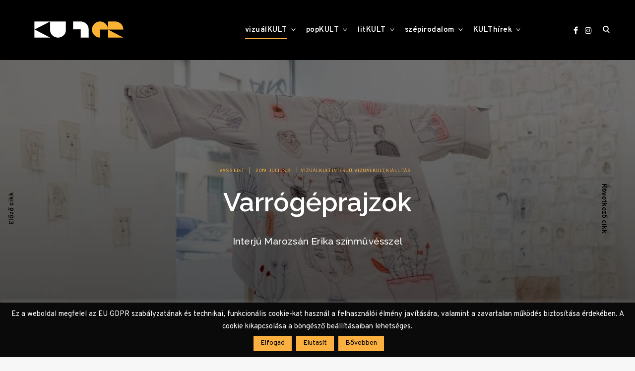

--- FILE ---
content_type: text/html; charset=UTF-8
request_url: https://www.kulter.hu/2019/07/varrogeprajzok/
body_size: 27719
content:
<!doctype html>
<html lang="hu"
    xmlns:og="http://opengraphprotocol.org/schema/"
    xmlns:fb="http://www.facebook.com/2008/fbml">
<head>
<meta charset="UTF-8">
<meta name="viewport" content="width=device-width, initial-scale=1">
<meta property="fb:app_id" content="1045760389279495" />
<link rel="profile" href="http://gmpg.org/xfn/11">
<link rel="preconnect" href="https://fonts.googleapis.com">
<link rel="preconnect" href="https://fonts.gstatic.com" crossorigin>
<link href="https://fonts.googleapis.com/css2?family=Raleway:ital,wght@0,500..600;1,500..600&display=swap" rel="stylesheet">
<link rel="stylesheet" href="https://cdnjs.cloudflare.com/ajax/libs/font-awesome/4.7.0/css/font-awesome.min.css">

<meta name='robots' content='max-image-preview:large' />

	<!-- This site is optimized with the Yoast SEO plugin v15.8 - https://yoast.com/wordpress/plugins/seo/ -->
	<title>Varrógéprajzok &ndash; KULTer.hu</title>
	<meta name="robots" content="index, follow, max-snippet:-1, max-image-preview:large, max-video-preview:-1" />
	<link rel="canonical" href="https://www.kulter.hu/2019/07/varrogeprajzok/" />
	<meta property="og:locale" content="hu_HU" />
	<meta property="og:type" content="article" />
	<meta property="og:title" content="Varrógéprajzok &ndash; KULTer.hu" />
	<meta property="og:description" content="A szövet és szöveg, azaz a textília és textus kifejezések közös eredete és hasonlósága nyilvánvaló, s a Deák Erika Galéria&hellip;" />
	<meta property="og:url" content="https://www.kulter.hu/2019/07/varrogeprajzok/" />
	<meta property="og:site_name" content="KULTer.hu" />
	<meta property="article:publisher" content="https://www.facebook.com/KULTer.hu" />
	<meta property="article:published_time" content="2019-07-02T09:37:25+00:00" />
	<meta property="article:modified_time" content="2019-07-02T09:52:51+00:00" />
	<meta property="og:image" content="https://www.kulter.hu/wp-content/uploads/2019/06/18.jpg" />
	<meta property="og:image:width" content="1200" />
	<meta property="og:image:height" content="800" />
	<meta name="twitter:card" content="summary_large_image" />
	<meta name="twitter:label1" content="Szerző:">
	<meta name="twitter:data1" content="Vass Edit">
	<meta name="twitter:label2" content="Becsült olvasási idő">
	<meta name="twitter:data2" content="10 perc">
	<script type="application/ld+json" class="yoast-schema-graph">{"@context":"https://schema.org","@graph":[{"@type":"Organization","@id":"https://www.kulter.hu/#organization","name":"KULTer","url":"https://www.kulter.hu/","sameAs":["https://www.facebook.com/KULTer.hu","https://www.instagram.com/kulter.hu/","https://hu.wikipedia.org/wiki/KULTer.hu"],"logo":{"@type":"ImageObject","@id":"https://www.kulter.hu/#logo","inLanguage":"hu","url":"https://www.kulter.hu/wp-content/uploads/2021/02/kulter-logo.jpg","width":1999,"height":1999,"caption":"KULTer"},"image":{"@id":"https://www.kulter.hu/#logo"}},{"@type":"WebSite","@id":"https://www.kulter.hu/#website","url":"https://www.kulter.hu/","name":"KULTer.hu","description":"","publisher":{"@id":"https://www.kulter.hu/#organization"},"potentialAction":[{"@type":"SearchAction","target":"https://www.kulter.hu/?s={search_term_string}","query-input":"required name=search_term_string"}],"inLanguage":"hu"},{"@type":"ImageObject","@id":"https://www.kulter.hu/2019/07/varrogeprajzok/#primaryimage","inLanguage":"hu","url":"https://www.kulter.hu/wp-content/uploads/2019/06/18.jpg","width":1200,"height":800},{"@type":"WebPage","@id":"https://www.kulter.hu/2019/07/varrogeprajzok/#webpage","url":"https://www.kulter.hu/2019/07/varrogeprajzok/","name":"Varr\u00f3g\u00e9prajzok &ndash; KULTer.hu","isPartOf":{"@id":"https://www.kulter.hu/#website"},"primaryImageOfPage":{"@id":"https://www.kulter.hu/2019/07/varrogeprajzok/#primaryimage"},"datePublished":"2019-07-02T09:37:25+00:00","dateModified":"2019-07-02T09:52:51+00:00","breadcrumb":{"@id":"https://www.kulter.hu/2019/07/varrogeprajzok/#breadcrumb"},"inLanguage":"hu","potentialAction":[{"@type":"ReadAction","target":["https://www.kulter.hu/2019/07/varrogeprajzok/"]}]},{"@type":"BreadcrumbList","@id":"https://www.kulter.hu/2019/07/varrogeprajzok/#breadcrumb","itemListElement":[{"@type":"ListItem","position":1,"item":{"@type":"WebPage","@id":"https://www.kulter.hu/","url":"https://www.kulter.hu/","name":"Kezd\u0151lap"}},{"@type":"ListItem","position":2,"item":{"@type":"WebPage","@id":"https://www.kulter.hu/category/vizkult/","url":"https://www.kulter.hu/category/vizkult/","name":"vizu\u00e1lkult"}},{"@type":"ListItem","position":3,"item":{"@type":"WebPage","@id":"https://www.kulter.hu/category/vizkult/vizualkult-interju/","url":"https://www.kulter.hu/category/vizkult/vizualkult-interju/","name":"vizu\u00e1lKULT interj\u00fa"}},{"@type":"ListItem","position":4,"item":{"@type":"WebPage","@id":"https://www.kulter.hu/2019/07/varrogeprajzok/","url":"https://www.kulter.hu/2019/07/varrogeprajzok/","name":"Varr\u00f3g\u00e9prajzok"}}]},{"@type":"Article","@id":"https://www.kulter.hu/2019/07/varrogeprajzok/#article","isPartOf":{"@id":"https://www.kulter.hu/2019/07/varrogeprajzok/#webpage"},"author":{"@id":"https://www.kulter.hu/#/schema/person/bb6537de148f2992a37ec22f3dfd730b"},"headline":"Varr\u00f3g\u00e9prajzok","datePublished":"2019-07-02T09:37:25+00:00","dateModified":"2019-07-02T09:52:51+00:00","mainEntityOfPage":{"@id":"https://www.kulter.hu/2019/07/varrogeprajzok/#webpage"},"publisher":{"@id":"https://www.kulter.hu/#organization"},"image":{"@id":"https://www.kulter.hu/2019/07/varrogeprajzok/#primaryimage"},"keywords":"De\u00e1k Erika,De\u00e1k Erika Gal\u00e9ria,D\u00e9v\u00e9nyi Dalma,H\u00edmzett t\u00f6rt\u00e9netek,Je Suis Belle,Kis Tibi,Marozs\u00e1n Erika,textilm\u0171v\u00e9szet,varr\u00e1s,Vass Edit","articleSection":"vizu\u00e1lKULT interj\u00fa,vizu\u00e1lkult,ki\u00e1ll\u00edt\u00e1s","inLanguage":"hu"},{"@type":"Person","@id":"https://www.kulter.hu/#/schema/person/bb6537de148f2992a37ec22f3dfd730b","name":"Vass Edit","image":{"@type":"ImageObject","@id":"https://www.kulter.hu/#personlogo","inLanguage":"hu","url":"https://secure.gravatar.com/avatar/e8c68e805cf09e27322e99b7c2983afa?s=96&d=mm&r=g","caption":"Vass Edit"},"description":"Vass Edit 1980-ban sz\u00fcletett Szegeden. A Szegedi Tudom\u00e1nyegyetem B\u00f6lcs\u00e9szettudom\u00e1nyi kar\u00e1n v\u00e9gzett magyar nyelv \u00e9s irodalomtan\u00e1r szakon, az\u00f3ta folyamatosan tan\u00edt. K\u00f6nyvaj\u00e1nl\u00f3i, recenzi\u00f3i, sz\u00ednh\u00e1z- \u00e9s filmkritik\u00e1i, essz\u00e9i \u00e9s interj\u00fai 2006 \u00f3ta jelennek meg nyomtat\u00e1sban \u00e9s online."}]}</script>
	<!-- / Yoast SEO plugin. -->


<link rel='dns-prefetch' href='//www.googletagmanager.com' />
<link rel='dns-prefetch' href='//fonts.googleapis.com' />
<link rel='dns-prefetch' href='//s.w.org' />
<link rel="alternate" type="application/rss+xml" title="KULTer.hu &raquo; hírcsatorna" href="https://www.kulter.hu/feed/" />
<link rel="alternate" type="application/rss+xml" title="KULTer.hu &raquo; hozzászólás hírcsatorna" href="https://www.kulter.hu/comments/feed/" />
<link rel='stylesheet' id='wp-block-library-css'  href='https://www.kulter.hu/wp-includes/css/dist/block-library/style.min.css?ver=6.0.3' type='text/css' media='all' />
<style id='wp-block-library-inline-css' type='text/css'>
.has-text-align-justify{text-align:justify;}
</style>
<link rel='stylesheet' id='mediaelement-css'  href='https://www.kulter.hu/wp-includes/js/mediaelement/mediaelementplayer-legacy.min.css?ver=4.2.16' type='text/css' media='all' />
<link rel='stylesheet' id='wp-mediaelement-css'  href='https://www.kulter.hu/wp-includes/js/mediaelement/wp-mediaelement.min.css?ver=6.0.3' type='text/css' media='all' />
<style id='global-styles-inline-css' type='text/css'>
body{--wp--preset--color--black: #000000;--wp--preset--color--cyan-bluish-gray: #abb8c3;--wp--preset--color--white: #ffffff;--wp--preset--color--pale-pink: #f78da7;--wp--preset--color--vivid-red: #cf2e2e;--wp--preset--color--luminous-vivid-orange: #ff6900;--wp--preset--color--luminous-vivid-amber: #fcb900;--wp--preset--color--light-green-cyan: #7bdcb5;--wp--preset--color--vivid-green-cyan: #00d084;--wp--preset--color--pale-cyan-blue: #8ed1fc;--wp--preset--color--vivid-cyan-blue: #0693e3;--wp--preset--color--vivid-purple: #9b51e0;--wp--preset--gradient--vivid-cyan-blue-to-vivid-purple: linear-gradient(135deg,rgba(6,147,227,1) 0%,rgb(155,81,224) 100%);--wp--preset--gradient--light-green-cyan-to-vivid-green-cyan: linear-gradient(135deg,rgb(122,220,180) 0%,rgb(0,208,130) 100%);--wp--preset--gradient--luminous-vivid-amber-to-luminous-vivid-orange: linear-gradient(135deg,rgba(252,185,0,1) 0%,rgba(255,105,0,1) 100%);--wp--preset--gradient--luminous-vivid-orange-to-vivid-red: linear-gradient(135deg,rgba(255,105,0,1) 0%,rgb(207,46,46) 100%);--wp--preset--gradient--very-light-gray-to-cyan-bluish-gray: linear-gradient(135deg,rgb(238,238,238) 0%,rgb(169,184,195) 100%);--wp--preset--gradient--cool-to-warm-spectrum: linear-gradient(135deg,rgb(74,234,220) 0%,rgb(151,120,209) 20%,rgb(207,42,186) 40%,rgb(238,44,130) 60%,rgb(251,105,98) 80%,rgb(254,248,76) 100%);--wp--preset--gradient--blush-light-purple: linear-gradient(135deg,rgb(255,206,236) 0%,rgb(152,150,240) 100%);--wp--preset--gradient--blush-bordeaux: linear-gradient(135deg,rgb(254,205,165) 0%,rgb(254,45,45) 50%,rgb(107,0,62) 100%);--wp--preset--gradient--luminous-dusk: linear-gradient(135deg,rgb(255,203,112) 0%,rgb(199,81,192) 50%,rgb(65,88,208) 100%);--wp--preset--gradient--pale-ocean: linear-gradient(135deg,rgb(255,245,203) 0%,rgb(182,227,212) 50%,rgb(51,167,181) 100%);--wp--preset--gradient--electric-grass: linear-gradient(135deg,rgb(202,248,128) 0%,rgb(113,206,126) 100%);--wp--preset--gradient--midnight: linear-gradient(135deg,rgb(2,3,129) 0%,rgb(40,116,252) 100%);--wp--preset--duotone--dark-grayscale: url('#wp-duotone-dark-grayscale');--wp--preset--duotone--grayscale: url('#wp-duotone-grayscale');--wp--preset--duotone--purple-yellow: url('#wp-duotone-purple-yellow');--wp--preset--duotone--blue-red: url('#wp-duotone-blue-red');--wp--preset--duotone--midnight: url('#wp-duotone-midnight');--wp--preset--duotone--magenta-yellow: url('#wp-duotone-magenta-yellow');--wp--preset--duotone--purple-green: url('#wp-duotone-purple-green');--wp--preset--duotone--blue-orange: url('#wp-duotone-blue-orange');--wp--preset--font-size--small: 13px;--wp--preset--font-size--medium: 20px;--wp--preset--font-size--large: 36px;--wp--preset--font-size--x-large: 42px;}.has-black-color{color: var(--wp--preset--color--black) !important;}.has-cyan-bluish-gray-color{color: var(--wp--preset--color--cyan-bluish-gray) !important;}.has-white-color{color: var(--wp--preset--color--white) !important;}.has-pale-pink-color{color: var(--wp--preset--color--pale-pink) !important;}.has-vivid-red-color{color: var(--wp--preset--color--vivid-red) !important;}.has-luminous-vivid-orange-color{color: var(--wp--preset--color--luminous-vivid-orange) !important;}.has-luminous-vivid-amber-color{color: var(--wp--preset--color--luminous-vivid-amber) !important;}.has-light-green-cyan-color{color: var(--wp--preset--color--light-green-cyan) !important;}.has-vivid-green-cyan-color{color: var(--wp--preset--color--vivid-green-cyan) !important;}.has-pale-cyan-blue-color{color: var(--wp--preset--color--pale-cyan-blue) !important;}.has-vivid-cyan-blue-color{color: var(--wp--preset--color--vivid-cyan-blue) !important;}.has-vivid-purple-color{color: var(--wp--preset--color--vivid-purple) !important;}.has-black-background-color{background-color: var(--wp--preset--color--black) !important;}.has-cyan-bluish-gray-background-color{background-color: var(--wp--preset--color--cyan-bluish-gray) !important;}.has-white-background-color{background-color: var(--wp--preset--color--white) !important;}.has-pale-pink-background-color{background-color: var(--wp--preset--color--pale-pink) !important;}.has-vivid-red-background-color{background-color: var(--wp--preset--color--vivid-red) !important;}.has-luminous-vivid-orange-background-color{background-color: var(--wp--preset--color--luminous-vivid-orange) !important;}.has-luminous-vivid-amber-background-color{background-color: var(--wp--preset--color--luminous-vivid-amber) !important;}.has-light-green-cyan-background-color{background-color: var(--wp--preset--color--light-green-cyan) !important;}.has-vivid-green-cyan-background-color{background-color: var(--wp--preset--color--vivid-green-cyan) !important;}.has-pale-cyan-blue-background-color{background-color: var(--wp--preset--color--pale-cyan-blue) !important;}.has-vivid-cyan-blue-background-color{background-color: var(--wp--preset--color--vivid-cyan-blue) !important;}.has-vivid-purple-background-color{background-color: var(--wp--preset--color--vivid-purple) !important;}.has-black-border-color{border-color: var(--wp--preset--color--black) !important;}.has-cyan-bluish-gray-border-color{border-color: var(--wp--preset--color--cyan-bluish-gray) !important;}.has-white-border-color{border-color: var(--wp--preset--color--white) !important;}.has-pale-pink-border-color{border-color: var(--wp--preset--color--pale-pink) !important;}.has-vivid-red-border-color{border-color: var(--wp--preset--color--vivid-red) !important;}.has-luminous-vivid-orange-border-color{border-color: var(--wp--preset--color--luminous-vivid-orange) !important;}.has-luminous-vivid-amber-border-color{border-color: var(--wp--preset--color--luminous-vivid-amber) !important;}.has-light-green-cyan-border-color{border-color: var(--wp--preset--color--light-green-cyan) !important;}.has-vivid-green-cyan-border-color{border-color: var(--wp--preset--color--vivid-green-cyan) !important;}.has-pale-cyan-blue-border-color{border-color: var(--wp--preset--color--pale-cyan-blue) !important;}.has-vivid-cyan-blue-border-color{border-color: var(--wp--preset--color--vivid-cyan-blue) !important;}.has-vivid-purple-border-color{border-color: var(--wp--preset--color--vivid-purple) !important;}.has-vivid-cyan-blue-to-vivid-purple-gradient-background{background: var(--wp--preset--gradient--vivid-cyan-blue-to-vivid-purple) !important;}.has-light-green-cyan-to-vivid-green-cyan-gradient-background{background: var(--wp--preset--gradient--light-green-cyan-to-vivid-green-cyan) !important;}.has-luminous-vivid-amber-to-luminous-vivid-orange-gradient-background{background: var(--wp--preset--gradient--luminous-vivid-amber-to-luminous-vivid-orange) !important;}.has-luminous-vivid-orange-to-vivid-red-gradient-background{background: var(--wp--preset--gradient--luminous-vivid-orange-to-vivid-red) !important;}.has-very-light-gray-to-cyan-bluish-gray-gradient-background{background: var(--wp--preset--gradient--very-light-gray-to-cyan-bluish-gray) !important;}.has-cool-to-warm-spectrum-gradient-background{background: var(--wp--preset--gradient--cool-to-warm-spectrum) !important;}.has-blush-light-purple-gradient-background{background: var(--wp--preset--gradient--blush-light-purple) !important;}.has-blush-bordeaux-gradient-background{background: var(--wp--preset--gradient--blush-bordeaux) !important;}.has-luminous-dusk-gradient-background{background: var(--wp--preset--gradient--luminous-dusk) !important;}.has-pale-ocean-gradient-background{background: var(--wp--preset--gradient--pale-ocean) !important;}.has-electric-grass-gradient-background{background: var(--wp--preset--gradient--electric-grass) !important;}.has-midnight-gradient-background{background: var(--wp--preset--gradient--midnight) !important;}.has-small-font-size{font-size: var(--wp--preset--font-size--small) !important;}.has-medium-font-size{font-size: var(--wp--preset--font-size--medium) !important;}.has-large-font-size{font-size: var(--wp--preset--font-size--large) !important;}.has-x-large-font-size{font-size: var(--wp--preset--font-size--x-large) !important;}
</style>
<link rel='stylesheet' id='authors-list-css-css'  href='https://www.kulter.hu/wp-content/plugins/authors-list/backend/assets/css/front.css?ver=2.0.6.2' type='text/css' media='all' />
<link rel='stylesheet' id='jquery-ui-css-css'  href='https://www.kulter.hu/wp-content/plugins/authors-list/backend/assets/css/jquery-ui.css?ver=2.0.6.2' type='text/css' media='all' />
<link rel='stylesheet' id='cookie-law-info-css'  href='https://www.kulter.hu/wp-content/plugins/cookie-law-info/legacy/public/css/cookie-law-info-public.css?ver=3.3.4' type='text/css' media='all' />
<link rel='stylesheet' id='cookie-law-info-gdpr-css'  href='https://www.kulter.hu/wp-content/plugins/cookie-law-info/legacy/public/css/cookie-law-info-gdpr.css?ver=3.3.4' type='text/css' media='all' />
<link rel='stylesheet' id='wpa-css-css'  href='https://www.kulter.hu/wp-content/plugins/honeypot/includes/css/wpa.css?ver=2.2.14' type='text/css' media='all' />
<link rel='stylesheet' id='poll-maker-ays-css'  href='https://www.kulter.hu/wp-content/plugins/poll-maker/public/css/poll-maker-ays-public.css?ver=6.0.9' type='text/css' media='all' />
<link rel='stylesheet' id='reinform-style-css'  href='https://www.kulter.hu/wp-content/themes/reinform/style.css?ver=6.0.3' type='text/css' media='all' />
<style id='reinform-style-inline-css' type='text/css'>
/*Body BG*/

	body,
	html body.custom-background,
	blockquote:before,
	q:before,
	.masonry .sticky:before,
	.select2-dropdown,
	.select2-results,
	#add_payment_method #payment div.payment_box,
	.woocommerce-cart #payment div.payment_box,
	.woocommerce-checkout #payment div.payment_box {
		background-color: #f7f7f7;
	}

	#add_payment_method #payment div.payment_box::before,
	.woocommerce-cart #payment div.payment_box::before,
	.woocommerce-checkout #payment div.payment_box::before {
		border-color: #f7f7f7;
	}

	.woocommerce div.product form.cart .button {
		color: #f7f7f7;
	}

	.comments-area,
	.comments-area blockquote:before,
	.comments-area q:before,
	.featured-category-wrap {
		background-color: #fff;
	}

	/*General font color*/

	body,
	a,
	.slick-dots li.slick-active button,
	.entry-author .author-title span,
	.archive div.sharedaddy .sd-social h3.sd-title,
	.wp-block-separator.is-style-dots:before,
	.woocommerce-product-search input[type="submit"],
	.woocommerce-product-search button[type="submit"],
	.woocommerce .products a.add_to_cart_button,
	.woocommerce .products a.add_to_cart_button:hover,
	.woocommerce .products a.ajax_add_to_cart,
	.woocommerce .products a.ajax_add_to_cart:hover,
	.woocommerce ul.products li.product .price,
	.woocommerce div.product p.price,
	.woocommerce div.product span.price,
	.woocommerce nav.woocommerce-pagination ul li a:focus,
	.woocommerce nav.woocommerce-pagination ul li a:hover,
	.woocommerce nav.woocommerce-pagination ul li span.current,
	.popup-filter,
	.woocommerce .woocommerce-breadcrumb a,
	.summary .product_meta > span *,
	.woocommerce div.product .woocommerce-tabs ul.tabs li a,
	.woocommerce div.product .woocommerce-tabs ul.tabs li a:hover,
	#reviews .woocommerce-review__author,
	.woocommerce form .form-row .required,
	.select2-container--default .select2-selection--single .select2-selection__rendered,
	.woocommerce-cart table.cart td.actions .coupon .button,
	.woocommerce table.cart td.actions button.button,
	.woocommerce table.cart td.actions input.button,
	.product-modal .view-details a,
	.product-modal-wrapp .entry-summary p.out-of-stock,
	.woocommerce .checkout_coupon button[type="submit"],
	.woocommerce .wishlist_table td.product-add-to-cart a,
	.price ins,
	.product-price ins,
	.widget ins,
	.wp-block-separator.is-style-dots:before,
	.woocommerce #respond input#submit,
	.woocommerce a.button,
	.woocommerce button.button,
	.woocommerce input.button,
	.woocommerce #respond input#submit.alt,
	.woocommerce a.button.alt,
	.woocommerce button.button.alt,
	.woocommerce input.button.alt,
	.woocommerce #respond input#submit:hover,
	.woocommerce a.button:hover,
	.woocommerce button.button:hover,
	.woocommerce input.button:hover,
	.woocommerce-error,
	.woocommerce-info,
	.woocommerce-message,
	#add_payment_method #payment div.payment_box,
	.woocommerce-cart #payment div.payment_box,
	.woocommerce-checkout #payment div.payment_box,
	.select2-container--default .select2-selection--single .select2-selection__rendered,
	.entry-content p,
	#mc_subheader,
	.mc_merge_var {
		color: #000;
	}

	.sharedaddy .sd-social-text .sd-content ul li a.sd-button,
	div#respond .form-submit input,
	div#respond .form-submit input#comment-submit,
	div#respond .comment-form-fields input[type=submit],
	div#respond p.form-submit input[type=submit],
	div#respond input[type=submit],
	div#commentform #submit {
		color: #000 !important;
	}

	select {
		background-image:
			linear-gradient(45deg, transparent 51%, #000 50%),
			linear-gradient(135deg, #000 51%, transparent 50%);
	}

	select:focus {
	background-image:
		linear-gradient(45deg, #000 51%, transparent 50%),
		linear-gradient(135deg, transparent 50%, #000 51%);
	}

	.slick-dots li button:before,
	.slick-dots li button:after,
	hr,
	.wp-block-separator,
	.select2-container--default .select2-results__option--highlighted[aria-selected],
	.select2-container--default .select2-results__option--highlighted[data-selected],
	.woocommerce a.remove:hover:before,
	.woocommerce a.remove:hover:after,
	.widget_shopping_cart .cart_list li a.remove:hover:before,
	.widget_shopping_cart .cart_list li a.remove:hover:after,
	.select2-container--default .select2-results__option--highlighted[aria-selected],
	.select2-container--default .select2-results__option--highlighted[data-selected],
	.woocommerce div.product form.cart .button {
		background-color: #000;
	}

	.no-results input[type="search"]::-webkit-input-placeholder,
	.error-404 input[type="search"]::-webkit-input-placeholder {
		color: #000;
	}

	.no-results input[type="search"]:-moz-placeholder,
	.error-404 input[type="search"]:-moz-placeholder {
		color: #000;
	}

	.no-results input[type="search"]::-moz-placeholder,
	.error-404 input[type="search"]::-moz-placeholder {
		color: #000;
	}

	.no-results input[type="search"]:-ms-input-placeholder,
	.no-results input[type="search"]:-ms-input-placeholder:focus,
	.error-404 input[type="search"]:-ms-input-placeholder,
	.error-404 input[type="search"]:-ms-input-placeholder:focus {
		color: #000;
	}

	.select2-container--default .select2-results__option[aria-selected=true],
	.select2-container--default .select2-results__option[data-selected=true] {
		color: rgba(0,0,0,0.2);
	}

	blockquote cite,
	blockquote + cite,
	blockquote + p cite,
	q cite,
	q + cite,
	q + p cite {
		color: rgba(0,0,0,0.4);
	}

	.site-info,
	.site-info a,
	.wp-block-image figcaption,
	.wp-block-embed figcaption,
	.site-info, .site-info a,
	.author-title, .author-name span {
		color: rgba(0,0,0,0.5);
	}

	.woocommerce a.remove:before,
	.woocommerce a.remove:after {
		background-color: rgba(0,0,0,0.5);
	}

	mark,
	ins,
	.select2-container--default .select2-results__option[aria-selected=true],
	.select2-container--default .select2-results__option[data-selected=true] {
		background-color: rgba(0,0,0,0.2);
	}

	button,
	.button,
	input[type="button"],
	input[type="reset"],
	input[type="submit"],
	input[type="text"],
	input[type="email"],
	input[type="url"],
	input[type="password"],
	input[type="search"],
	input[type="number"],
	input[type="tel"],
	input[type="range"],
	input[type="date"],
	input[type="month"],
	input[type="week"],
	input[type="time"],
	input[type="datetime"],
	input[type="datetime-local"],
	input[type="color"],
	textarea,
	select,
	fieldset,
	.header-image,
	.no-results input[type="search"],
	.error-404 input[type="search"],
	.no-results input[type="search"]:focus,
	.error-404 input[type="search"]:focus,
	.has-sidebar .content-area,
	.layout-magazine article:after,
	.layout-newspaper .masonry article,
	.related-holder + .comment-holder > *:first-child,
	.comment-content table,
	.entry-content table,
	.comment-content th,
	.entry-content th,
	.comment-content td,
	.entry-content td,
	.widget_calendar tbody,
	.widget_recent_comments li:not(:last-child),
	.widget_recent_entries li:not(:last-child),
	.widget_jetpack_display_posts_widget .jetpack-display-remote-posts h4:not(:first-of-type),
	body .jp-carousel-light #carousel-reblog-box input#carousel-reblog-submit,
	body #jp-carousel-comment-form-button-submit,
	#eu-cookie-law input[type="submit"],
	body #infinite-handle span button,
	.featured-category-wrap .featured-category article:not(:last-child),
	div#respond .form-submit input,
	div#respond .form-submit input#comment-submit,
	div#respond .comment-form-fields input[type=submit],
	div#respond p.form-submit input[type=submit],
	div#respond input[type=submit],
	div#commentform #submit,
	.widget .accent-box,
	.entry-author,
	div.sharedaddy .sd-social h3.sd-title,
	body #eu-cookie-law,
	.woocommerce a.button,
	.woocommerce button.button,
	.woocommerce input.button,
	.woocommerce #respond input#submit,
	.woocommerce a.button.alt,
	.woocommerce button.button.alt,
	.woocommerce input.button.alt,
	.woocommerce #respond input#submit.alt,
	.woocommerce #respond input#submit.alt.disabled:hover,
	.woocommerce #respond input#submit.alt:disabled,
	.woocommerce #respond input#submit.alt:disabled:hover,
	.woocommerce #respond input#submit.alt:disabled[disabled],
	.woocommerce #respond input#submit.alt:disabled[disabled]:hover,
	.woocommerce a.button.alt.disabled,
	.woocommerce a.button.alt.disabled:hover,
	.woocommerce a.button.alt:disabled,
	.woocommerce a.button.alt:disabled:hover,
	.woocommerce a.button.alt:disabled[disabled],
	.woocommerce a.button.alt:disabled[disabled]:hover,
	.woocommerce button.button.alt.disabled,
	.woocommerce button.button.alt.disabled:hover,
	.woocommerce button.button.alt:disabled,
	.woocommerce button.button.alt:disabled:hover,
	.woocommerce button.button.alt:disabled[disabled],
	.woocommerce button.button.alt:disabled[disabled]:hover,
	.woocommerce input.button.alt.disabled,
	.woocommerce input.button.alt.disabled:hover,
	.woocommerce input.button.alt:disabled,
	.woocommerce input.button.alt:disabled:hover,
	.woocommerce input.button.alt:disabled[disabled],
	.woocommerce input.button.alt:disabled[disabled]:hover,
	.woocommerce-error,
	.woocommerce-info,
	.woocommerce-message,
	.select2-container .select2-choice,
	.select2-container .select2-selection--single,
	.select2-drop-active,
	.select2-dropdown,
	.select2-drop.select2-drop-above.select2-drop-active,
	.select2-dropdown-open.select2-drop-above .select2-choice,
	.select2-dropdown-open.select2-drop-above .select2-selection--single,
	.select2-dropdown-open.select2-drop-above .select2-choices,
	.select2-container--default .select2-search--dropdown .select2-search__field,
	.cart-collaterals,
	#order_review,
	#add_payment_method table.cart td.actions .coupon .input-text,
	.woocommerce-cart table.cart td.actions .coupon .input-text,
	.woocommerce-checkout table.cart td.actions .coupon .input-text,
	.woocommerce-cart table.cart td.actions .coupon .button,
	.search-results:not(.archive) .listing article,
	#add_payment_method #payment ul.payment_methods li,
	.woocommerce-cart #payment ul.payment_methods li,
	.woocommerce-checkout #payment ul.payment_methods li,
	.widget_calendar tbody a:after,
	.woocommerce table.wishlist_table thead th,
	.woocommerce table.wishlist_table tbody td,
	body .woocommerce table.shop_table,
	body .woocommerce table.shop_table td,
	table.cart tbody tr:last-of-type td,
	.woocommerce a.button,
	.woocommerce button.button,
	.woocommerce input.button,
	.woocommerce #respond input#submit,
	.woocommerce a.button.alt,
	.woocommerce button.button.alt,
	.woocommerce input.button.alt,
	.woocommerce #respond input#submit.alt,
	#add_payment_method .cart-collaterals .cart_totals tr td,
	#add_payment_method .cart-collaterals .cart_totals tr th,
	.woocommerce-cart .cart-collaterals .cart_totals tr td,
	.woocommerce-cart .cart-collaterals .cart_totals tr th,
	.woocommerce-checkout .cart-collaterals .cart_totals tr td,
	.woocommerce-checkout .cart-collaterals .cart_totals tr th,
	.select2-container .select2-choice,
	.select2-container .select2-selection--single,
	.select2-drop-active,
	.select2-dropdown,
	.select2-drop.select2-drop-above.select2-drop-active,
	.select2-dropdown-open.select2-drop-above .select2-choice,
	.select2-dropdown-open.select2-drop-above .select2-selection--single,
	.select2-dropdown-open.select2-drop-above .select2-choices,
	.select2-container--default .select2-search--dropdown .select2-search__field,
	.woocommerce-error,
	.woocommerce-info,
	.woocommerce-message,
	.woocommerce table.shop_table tbody th,
	.woocommerce table.shop_table tfoot td,
	.woocommerce table.shop_table tfoot th,
	.woocommerce-MyAccount-navigation ul {
		border-color: rgba(0,0,0,0.1);
	}

	.lines .line,
	#add_payment_method #payment,
	.woocommerce-cart #payment,
	.woocommerce-checkout #payment {
		background-color: rgba(0,0,0,0.1);
	}

	button:focus,
	.button:focus,
	input[type="button"]:focus,
	input[type="reset"]:focus,
	input[type="submit"]:focus,
	.widget input[type="text"]:focus,
	.widget input[type="email"]:focus,
	.widget input[type="tel"]:focus,
	.widget input[type="password"]:focus,
	.widget input[type="url"]:focus,
	.widget input[type="search"]:focus,
	.widget input[type="number"]:focus,
	.widget select:focus,
	.widget textarea:focus,
	body .jp-carousel-light #carousel-reblog-box input#carousel-reblog-submit:focus,
	body #jp-carousel-comment-form-button-submit:focus,
	#eu-cookie-law input[type="submit"]:focus,
	label.checkbox:before,
	input[type="checkbox"] + label:before,
	label.radio:before,
	input[type="radio"] + label:before,
	.comment-form input[type="text"]:focus,
	.comment-form input[type="email"]:focus,
	.comment-form input[type="tel"]:focus,
	.comment-form input[type="url"]:focus,
	.comment-form input[type="password"]:focus,
	.comment-form input[type="search"]:focus,
	.comment-form input[type="number"]:focus,
	.comment-form textarea:focus,
	.woocommerce div.product form.cart .button {
		border-color: #000;
	}

	/*Heading color*/

	h1,
	h2,
	h3,
	h4,
	h5,
	h6,
	h1 a,
	h2 a,
	h3 a,
	h4 a,
	h5 a,
	h6 a,
	blockquote,
	.emphasis,
	.search-form input[type="submit"],
	body #infinite-handle span,
	body #TB_caption,
	.format-video #TB_ajaxWindowTitle {
		color: #000;
	}

	/*Link and Meta colors*/

	.entry-meta,
	.entry-meta a,
	.widget_recent_entries .post-date,
	.jp-relatedposts-post-context,
	.jp-relatedposts-post-date {
		color: #fbb040;
	}

	/*Main Header colors*/

	.site-header,
	.header-under-layer,
	.main-navigation ul ul,
	.header-scrolled .site-header,
	.single .nav-previous,
	.single .nav-next {
		background-color: #000;
	}

	.site-header,
	.site-header a,
	.menu-toggle em,
	.big-search-trigger button,
	.sidebar-trigger button,
	.big-search-trigger button:focus,
	.social-menu-trigger button:focus,
	.main-navigation ul ul a,
	.single .nav-links a,
	.single .nav-links > div > span {
		color: #fff;
	}

	.menu-toggle span,
	.menu-toggle span:before,
	.menu-toggle span:after,
	.icon-drop-down:before,
	.icon-drop-down:after {
		background-color: #fff;
	}

	/*Main Search and Social*/

	.search-wrap,
	.social-wrapper,
	.widget .accent-box:before {
		background-color: #fbb040;
	}

	.search-wrap,
	body .jetpack-social-navigation a {
		color: #000;
	}

	#big-search-close:before,
	#big-search-close:after,
	#closeSocialMenu:before,
	#closeSocialMenu:after {
		background-color: #000;
	}

	.search-wrap input[type="search"]::-webkit-input-placeholder {
		color: #000;
	}

	.search-wrap input[type="search"]:-moz-placeholder {
		color: #000;
	}

	.search-wrap input[type="search"]::-moz-placeholder {
		color: #000;
	}

	.search-wrap input[type="search"]:-ms-input-placeholder,
	.search-wrap input[type="search"]:-ms-input-placeholder:focus {
		color: #000;
	}

	.search-wrap input[type="search"],
	.search-wrap input[type="search"]:focus {
		border-color: rgba(0,0,0,0.1);
	}

	/*Responsive*/

	@media only screen and (min-width: 1025px){

		.entry-meta a:hover,
		.woocommerce #respond input#submit.alt:hover,
		.woocommerce a.button.alt:hover,
		.woocommerce button.button.alt:hover,
		.woocommerce input.button.alt:hover {
			color: #000;
		}

		.site-info a:hover {
			color: #fff;
		}

		.big-search-trigger button:hover,
		.social-menu-trigger button:hover {
			color: #fff;
		}

		input[type="text"]:hover,
		input[type="email"]:hover,
		input[type="url"]:hover,
		input[type="password"]:hover,
		input[type="search"]:hover,
		input[type="number"]:hover,
		input[type="tel"]:hover,
		input[type="range"]:hover,
		input[type="date"]:hover,
		input[type="month"]:hover,
		input[type="week"]:hover,
		input[type="time"]:hover,
		input[type="datetime"]:hover,
		input[type="datetime-local"]:hover,
		input[type="color"]:hover,
		textarea:hover,
		select:hover,
		input[type="text"]:focus,
		input[type="email"]:focus,
		input[type="url"]:focus,
		input[type="password"]:focus,
		input[type="search"]:focus,
		input[type="number"]:focus,
		input[type="tel"]:focus,
		input[type="range"]:focus,
		input[type="date"]:focus,
		input[type="month"]:focus,
		input[type="week"]:focus,
		input[type="time"]:focus,
		input[type="datetime"]:focus,
		input[type="datetime-local"]:focus,
		input[type="color"]:focus,
		textarea:focus,
		select:focus,
		body .tb-close-icon:hover,
		body .tb-close-icon:focus,
		.widget input[type="text"]:hover,
		.widget input[type="email"]:hover,
		.widget input[type="tel"]:hover,
		.widget input[type="password"]:hover,
		.widget input[type="url"]:hover,
		.widget input[type="search"]:hover,
		.widget select:hover,
		.widget textarea:hover,
		body #infinite-handle span button:hover,
		body #infinite-handle span button:focus,
		.woocommerce a.button:hover,
		.woocommerce a.button:focus,
		.woocommerce button.button:hover,
		.woocommerce button.button:focus,
		.woocommerce input.button:hover,
		.woocommerce input.button:focus,
		.woocommerce #respond input#submit:hover,
		.woocommerce #respond input#submit:focus,
		.woocommerce a.button.alt:hover,
		.woocommerce a.button.alt:focus,
		.woocommerce button.button.alt:hover,
		.woocommerce button.button.alt:focus,
		.woocommerce input.button.alt:hover,
		.woocommerce input.button.alt:focus,
		.woocommerce #respond input#submit.alt:hover,
		.woocommerce #respond input#submit.alt:focus,
		.select2-container .select2-choice:hover,
		.select2-container .select2-selection--single:hover,
		.select2-drop-active:hover,
		.select2-dropdown:hover,
		.select2-drop.select2-drop-above.select2-drop-active:hover,
		.select2-dropdown-open.select2-drop-above .select2-choice:hover,
		.select2-dropdown-open.select2-drop-above .select2-selection--single:hover,
		.select2-dropdown-open.select2-drop-above .select2-choices:hover,
		.select2-container--default .select2-search--dropdown .select2-search__field:hover,
		.select2-container--open .select2-selection--single,
		.select2-container--open .select2-dropdown--below,
		.select2-container .select2-choice:focus,
		.select2-container .select2-selection--single:focus,
		.select2-drop-active:focus,
		.select2-dropdown:focus,
		.select2-drop.select2-drop-above.select2-drop-active:focus,
		.select2-dropdown-open.select2-drop-above .select2-choice:focus,
		.select2-dropdown-open.select2-drop-above .select2-selection--single:focus,
		.select2-dropdown-open.select2-drop-above .select2-choices:focus,
		.select2-container--default .select2-search--dropdown .select2-search__field:focus,
		.woocommerce-cart table.cart td.actions .coupon .input-text:hover,
		.woocommerce-cart table.cart td.actions .coupon .button:hover,
		.woocommerce-cart table.cart td.actions .coupon .input-text:focus,
		.woocommerce-cart table.cart td.actions .coupon .button:focus {
			border-color: #000;
		}

	}

	@media only screen and (max-width: 1024px){

		.menu-toggle + div,
		.main-navigation > .menu {
			background-color: #000;
		}

	}
</style>
<link rel='stylesheet' id='child-style-css'  href='https://www.kulter.hu/wp-content/themes/reinform-child/style.css?ver=23073959920569018' type='text/css' media='all' />
<link rel='stylesheet' id='child-style-2-css'  href='http://www.kulter.hu/wp-content/build/scss_library/41477af7ec86425bcca7dd0f745dd224c01c53e6.css?ver=23073959920577458' type='text/css' media='all' />
<link rel='stylesheet' id='reinform-google-fonts-css'  href='https://fonts.googleapis.com/css?family=Overpass:400,400i,600,600i,700,700i%7CCrimson+Text:400,600,700&#038;subset=latin%2Clatin-ext' type='text/css' media='all' />
<link rel='stylesheet' id='dashicons-css'  href='https://www.kulter.hu/wp-includes/css/dashicons.min.css?ver=6.0.3' type='text/css' media='all' />
<link rel='stylesheet' id='thickbox-css'  href='https://www.kulter.hu/wp-includes/js/thickbox/thickbox.css?ver=6.0.3' type='text/css' media='all' />
<link rel='stylesheet' id='jetpack_css-css'  href='https://www.kulter.hu/wp-content/plugins/jetpack/css/jetpack.css?ver=12.0.2' type='text/css' media='all' />
<script type='text/javascript' id='jetpack_related-posts-js-extra'>
/* <![CDATA[ */
var related_posts_js_options = {"post_heading":"h4"};
/* ]]> */
</script>
<script type='text/javascript' src='https://www.kulter.hu/wp-content/plugins/jetpack/_inc/build/related-posts/related-posts.min.js?ver=20211209' id='jetpack_related-posts-js'></script>
<script type='text/javascript' src='https://www.kulter.hu/wp-includes/js/jquery/jquery.min.js?ver=3.6.0' id='jquery-core-js'></script>
<script type='text/javascript' src='https://www.kulter.hu/wp-includes/js/jquery/jquery-migrate.min.js?ver=3.3.2' id='jquery-migrate-js'></script>
<script type='text/javascript' id='cookie-law-info-js-extra'>
/* <![CDATA[ */
var Cli_Data = {"nn_cookie_ids":[],"cookielist":[],"non_necessary_cookies":[],"ccpaEnabled":"","ccpaRegionBased":"","ccpaBarEnabled":"","strictlyEnabled":["necessary","obligatoire"],"ccpaType":"gdpr","js_blocking":"","custom_integration":"","triggerDomRefresh":"","secure_cookies":""};
var cli_cookiebar_settings = {"animate_speed_hide":"500","animate_speed_show":"500","background":"#0a0a0a","border":"#b1a6a6c2","border_on":"","button_1_button_colour":"#fbb040","button_1_button_hover":"#c98d33","button_1_link_colour":"#000000","button_1_as_button":"1","button_1_new_win":"","button_2_button_colour":"#fbb040","button_2_button_hover":"#c98d33","button_2_link_colour":"#000000","button_2_as_button":"1","button_2_hidebar":"1","button_3_button_colour":"#fbb040","button_3_button_hover":"#c98d33","button_3_link_colour":"#000000","button_3_as_button":"1","button_3_new_win":"","button_4_button_colour":"#000","button_4_button_hover":"#000000","button_4_link_colour":"#fff","button_4_as_button":"1","button_7_button_colour":"#61a229","button_7_button_hover":"#4e8221","button_7_link_colour":"#fff","button_7_as_button":"1","button_7_new_win":"","font_family":"inherit","header_fix":"","notify_animate_hide":"","notify_animate_show":"","notify_div_id":"#cookie-law-info-bar","notify_position_horizontal":"left","notify_position_vertical":"bottom","scroll_close":"","scroll_close_reload":"","accept_close_reload":"","reject_close_reload":"","showagain_tab":"1","showagain_background":"#fff","showagain_border":"#000","showagain_div_id":"#cookie-law-info-again","showagain_x_position":"50px","text":"#ffffff","show_once_yn":"","show_once":"10000","logging_on":"","as_popup":"","popup_overlay":"1","bar_heading_text":"","cookie_bar_as":"banner","popup_showagain_position":"bottom-right","widget_position":"left"};
var log_object = {"ajax_url":"https:\/\/www.kulter.hu\/wp-admin\/admin-ajax.php"};
/* ]]> */
</script>
<script type='text/javascript' src='https://www.kulter.hu/wp-content/plugins/cookie-law-info/legacy/public/js/cookie-law-info-public.js?ver=3.3.4' id='cookie-law-info-js'></script>

<!-- Google tag (gtag.js) snippet added by Site Kit -->
<!-- Google Analytics snippet added by Site Kit -->
<script type='text/javascript' src='https://www.googletagmanager.com/gtag/js?id=G-MVBRQBQ2NS' id='google_gtagjs-js' async></script>
<script type='text/javascript' id='google_gtagjs-js-after'>
window.dataLayer = window.dataLayer || [];function gtag(){dataLayer.push(arguments);}
gtag("set","linker",{"domains":["www.kulter.hu"]});
gtag("js", new Date());
gtag("set", "developer_id.dZTNiMT", true);
gtag("config", "G-MVBRQBQ2NS");
</script>
<link rel="https://api.w.org/" href="https://www.kulter.hu/wp-json/" /><link rel="alternate" type="application/json" href="https://www.kulter.hu/wp-json/wp/v2/posts/112017" /><link rel="EditURI" type="application/rsd+xml" title="RSD" href="https://www.kulter.hu/xmlrpc.php?rsd" />
<meta name="generator" content="WordPress 6.0.3" />
<link rel='shortlink' href='https://www.kulter.hu/?p=112017' />
<link rel="alternate" type="application/json+oembed" href="https://www.kulter.hu/wp-json/oembed/1.0/embed?url=https%3A%2F%2Fwww.kulter.hu%2F2019%2F07%2Fvarrogeprajzok%2F" />
<link rel="alternate" type="text/xml+oembed" href="https://www.kulter.hu/wp-json/oembed/1.0/embed?url=https%3A%2F%2Fwww.kulter.hu%2F2019%2F07%2Fvarrogeprajzok%2F&#038;format=xml" />
<meta name="generator" content="Site Kit by Google 1.160.1" />	<style>img#wpstats{display:none}</style>
			<style type="text/css">
			.site-title,
		.site-description {
			position: absolute;
			clip: rect(1px, 1px, 1px, 1px);
		}
		</style>
	<link rel="icon" href="https://www.kulter.hu/wp-content/uploads/2020/09/cropped-favicon-32x32.png" sizes="32x32" />
<link rel="icon" href="https://www.kulter.hu/wp-content/uploads/2020/09/cropped-favicon-192x192.png" sizes="192x192" />
<link rel="apple-touch-icon" href="https://www.kulter.hu/wp-content/uploads/2020/09/cropped-favicon-180x180.png" />
<meta name="msapplication-TileImage" content="https://www.kulter.hu/wp-content/uploads/2020/09/cropped-favicon-270x270.png" />
	<style>
		.kirki-customizer-loading-wrapper {
			background-image: none !important;
		}
	</style>
	<style id="kirki-inline-styles">body, input, textarea, keygen, select, button, blockquote cite, .social-menu-trigger button, .widget_recent_entries .post-date, .tagcloud .tag-link-count, .slick-dots li button, .products h2, .woocommerce .product .star-rating > span strong, .woocommerce .widget .star-rating > span strong, .quantity .qty{font-weight:400;}h1, h2, h3, h4, h5, h6, blockquote, q, .dropcap, .emphasis, .site-title, .search-wrap input[type="search"], .no-results input[type="search"], .error-404 input[type="search"], body .jetpack-social-navigation span, .instagram-username, .single .nav-links .post-title, .comment-author, button, input[type="button"], input[type="reset"], input[type="submit"], body .jp-carousel-light #carousel-reblog-box input#carousel-reblog-submit, body #jp-carousel-comment-form-button-submit, #eu-cookie-law input[type="submit"], body #eu-cookie-law input, body #eu-cookie-law input:focus, body #eu-cookie-law input:hover, .widget_recent_comments ul, .widget_recent_entries ul, .tagcloud, .widget_categories li a, .widget_archive li a, .widget_nav_menu li a, .widget_meta li a, .widget_calendar table, .search-form input[type="submit"], .error404 .page-content p, body #jp-relatedposts .jp-relatedposts-items span.jp-relatedposts-post-title, body #jp-relatedposts .jp-relatedposts-items h4.jp-relatedposts-post-title, body div#jp-relatedposts h3.jp-relatedposts-headline, body #infinite-handle span button, body #infinite-handle span button:hover, body #infinite-handle span button:focus, div.sharedaddy .sd-social .sd-content button, body .sd-content ul li a.sd-button, body .sd-social-text .sd-content ul li a.sd-button, .jp-carousel-titleanddesc-title, .related > h2, .cross-sells > h2, .upsells > h2, .woocommerce-mini-cart__empty-message, .woocommerce-review__author, .select2-container, .woocommerce-Reviews .comment-reply-title, .woocommerce table.cart thead th, .woocommerce table.wishlist_table thead th, .woocommerce-MyAccount-content > p:first-child, form.cart .variations label, .woocommerce table.shop_attributes th{font-family:Raleway;}/* cyrillic-ext */
@font-face {
  font-family: 'Raleway';
  font-style: normal;
  font-weight: 600;
  font-display: swap;
  src: url(https://www.kulter.hu/wp-content/fonts/raleway/1Ptxg8zYS_SKggPN4iEgvnHyvveLxVsEpbCFPrEHJA.woff2) format('woff2');
  unicode-range: U+0460-052F, U+1C80-1C8A, U+20B4, U+2DE0-2DFF, U+A640-A69F, U+FE2E-FE2F;
}
/* cyrillic */
@font-face {
  font-family: 'Raleway';
  font-style: normal;
  font-weight: 600;
  font-display: swap;
  src: url(https://www.kulter.hu/wp-content/fonts/raleway/1Ptxg8zYS_SKggPN4iEgvnHyvveLxVsEpbCMPrEHJA.woff2) format('woff2');
  unicode-range: U+0301, U+0400-045F, U+0490-0491, U+04B0-04B1, U+2116;
}
/* vietnamese */
@font-face {
  font-family: 'Raleway';
  font-style: normal;
  font-weight: 600;
  font-display: swap;
  src: url(https://www.kulter.hu/wp-content/fonts/raleway/1Ptxg8zYS_SKggPN4iEgvnHyvveLxVsEpbCHPrEHJA.woff2) format('woff2');
  unicode-range: U+0102-0103, U+0110-0111, U+0128-0129, U+0168-0169, U+01A0-01A1, U+01AF-01B0, U+0300-0301, U+0303-0304, U+0308-0309, U+0323, U+0329, U+1EA0-1EF9, U+20AB;
}
/* latin-ext */
@font-face {
  font-family: 'Raleway';
  font-style: normal;
  font-weight: 600;
  font-display: swap;
  src: url(https://www.kulter.hu/wp-content/fonts/raleway/1Ptxg8zYS_SKggPN4iEgvnHyvveLxVsEpbCGPrEHJA.woff2) format('woff2');
  unicode-range: U+0100-02BA, U+02BD-02C5, U+02C7-02CC, U+02CE-02D7, U+02DD-02FF, U+0304, U+0308, U+0329, U+1D00-1DBF, U+1E00-1E9F, U+1EF2-1EFF, U+2020, U+20A0-20AB, U+20AD-20C0, U+2113, U+2C60-2C7F, U+A720-A7FF;
}
/* latin */
@font-face {
  font-family: 'Raleway';
  font-style: normal;
  font-weight: 600;
  font-display: swap;
  src: url(https://www.kulter.hu/wp-content/fonts/raleway/1Ptxg8zYS_SKggPN4iEgvnHyvveLxVsEpbCIPrE.woff2) format('woff2');
  unicode-range: U+0000-00FF, U+0131, U+0152-0153, U+02BB-02BC, U+02C6, U+02DA, U+02DC, U+0304, U+0308, U+0329, U+2000-206F, U+20AC, U+2122, U+2191, U+2193, U+2212, U+2215, U+FEFF, U+FFFD;
}/* cyrillic-ext */
@font-face {
  font-family: 'Raleway';
  font-style: normal;
  font-weight: 600;
  font-display: swap;
  src: url(https://www.kulter.hu/wp-content/fonts/raleway/1Ptxg8zYS_SKggPN4iEgvnHyvveLxVsEpbCFPrEHJA.woff2) format('woff2');
  unicode-range: U+0460-052F, U+1C80-1C8A, U+20B4, U+2DE0-2DFF, U+A640-A69F, U+FE2E-FE2F;
}
/* cyrillic */
@font-face {
  font-family: 'Raleway';
  font-style: normal;
  font-weight: 600;
  font-display: swap;
  src: url(https://www.kulter.hu/wp-content/fonts/raleway/1Ptxg8zYS_SKggPN4iEgvnHyvveLxVsEpbCMPrEHJA.woff2) format('woff2');
  unicode-range: U+0301, U+0400-045F, U+0490-0491, U+04B0-04B1, U+2116;
}
/* vietnamese */
@font-face {
  font-family: 'Raleway';
  font-style: normal;
  font-weight: 600;
  font-display: swap;
  src: url(https://www.kulter.hu/wp-content/fonts/raleway/1Ptxg8zYS_SKggPN4iEgvnHyvveLxVsEpbCHPrEHJA.woff2) format('woff2');
  unicode-range: U+0102-0103, U+0110-0111, U+0128-0129, U+0168-0169, U+01A0-01A1, U+01AF-01B0, U+0300-0301, U+0303-0304, U+0308-0309, U+0323, U+0329, U+1EA0-1EF9, U+20AB;
}
/* latin-ext */
@font-face {
  font-family: 'Raleway';
  font-style: normal;
  font-weight: 600;
  font-display: swap;
  src: url(https://www.kulter.hu/wp-content/fonts/raleway/1Ptxg8zYS_SKggPN4iEgvnHyvveLxVsEpbCGPrEHJA.woff2) format('woff2');
  unicode-range: U+0100-02BA, U+02BD-02C5, U+02C7-02CC, U+02CE-02D7, U+02DD-02FF, U+0304, U+0308, U+0329, U+1D00-1DBF, U+1E00-1E9F, U+1EF2-1EFF, U+2020, U+20A0-20AB, U+20AD-20C0, U+2113, U+2C60-2C7F, U+A720-A7FF;
}
/* latin */
@font-face {
  font-family: 'Raleway';
  font-style: normal;
  font-weight: 600;
  font-display: swap;
  src: url(https://www.kulter.hu/wp-content/fonts/raleway/1Ptxg8zYS_SKggPN4iEgvnHyvveLxVsEpbCIPrE.woff2) format('woff2');
  unicode-range: U+0000-00FF, U+0131, U+0152-0153, U+02BB-02BC, U+02C6, U+02DA, U+02DC, U+0304, U+0308, U+0329, U+2000-206F, U+20AC, U+2122, U+2191, U+2193, U+2212, U+2215, U+FEFF, U+FFFD;
}/* cyrillic-ext */
@font-face {
  font-family: 'Raleway';
  font-style: normal;
  font-weight: 600;
  font-display: swap;
  src: url(https://www.kulter.hu/wp-content/fonts/raleway/1Ptxg8zYS_SKggPN4iEgvnHyvveLxVsEpbCFPrEHJA.woff2) format('woff2');
  unicode-range: U+0460-052F, U+1C80-1C8A, U+20B4, U+2DE0-2DFF, U+A640-A69F, U+FE2E-FE2F;
}
/* cyrillic */
@font-face {
  font-family: 'Raleway';
  font-style: normal;
  font-weight: 600;
  font-display: swap;
  src: url(https://www.kulter.hu/wp-content/fonts/raleway/1Ptxg8zYS_SKggPN4iEgvnHyvveLxVsEpbCMPrEHJA.woff2) format('woff2');
  unicode-range: U+0301, U+0400-045F, U+0490-0491, U+04B0-04B1, U+2116;
}
/* vietnamese */
@font-face {
  font-family: 'Raleway';
  font-style: normal;
  font-weight: 600;
  font-display: swap;
  src: url(https://www.kulter.hu/wp-content/fonts/raleway/1Ptxg8zYS_SKggPN4iEgvnHyvveLxVsEpbCHPrEHJA.woff2) format('woff2');
  unicode-range: U+0102-0103, U+0110-0111, U+0128-0129, U+0168-0169, U+01A0-01A1, U+01AF-01B0, U+0300-0301, U+0303-0304, U+0308-0309, U+0323, U+0329, U+1EA0-1EF9, U+20AB;
}
/* latin-ext */
@font-face {
  font-family: 'Raleway';
  font-style: normal;
  font-weight: 600;
  font-display: swap;
  src: url(https://www.kulter.hu/wp-content/fonts/raleway/1Ptxg8zYS_SKggPN4iEgvnHyvveLxVsEpbCGPrEHJA.woff2) format('woff2');
  unicode-range: U+0100-02BA, U+02BD-02C5, U+02C7-02CC, U+02CE-02D7, U+02DD-02FF, U+0304, U+0308, U+0329, U+1D00-1DBF, U+1E00-1E9F, U+1EF2-1EFF, U+2020, U+20A0-20AB, U+20AD-20C0, U+2113, U+2C60-2C7F, U+A720-A7FF;
}
/* latin */
@font-face {
  font-family: 'Raleway';
  font-style: normal;
  font-weight: 600;
  font-display: swap;
  src: url(https://www.kulter.hu/wp-content/fonts/raleway/1Ptxg8zYS_SKggPN4iEgvnHyvveLxVsEpbCIPrE.woff2) format('woff2');
  unicode-range: U+0000-00FF, U+0131, U+0152-0153, U+02BB-02BC, U+02C6, U+02DA, U+02DC, U+0304, U+0308, U+0329, U+2000-206F, U+20AC, U+2122, U+2191, U+2193, U+2212, U+2215, U+FEFF, U+FFFD;
}</style>




</head>

<body class="post-template-default single single-post postid-112017 single-format-standard wp-custom-logo sticky-header no-sidebar tk-theme-frontend">

<script>
    window.fbAsyncInit = function() {
        FB.init({
            appId      : '1045760389279495',
            xfbml      : true,
            version    : 'v9.0'
        });
        FB.AppEvents.logPageView();
    };

    (function(d, s, id){
        var js, fjs = d.getElementsByTagName(s)[0];
        if (d.getElementById(id)) {return;}
        js = d.createElement(s); js.id = id;
        js.src = "https://connect.facebook.net/en_US/sdk.js";
        fjs.parentNode.insertBefore(js, fjs);
    }(document, 'script', 'facebook-jssdk'));
</script>

<div id="fb-root"></div>
<script async defer crossorigin="anonymous" src="https://connect.facebook.net/hu_HU/sdk.js#xfbml=1&autoLogAppEvents=1&version=v9.0&appId=1045760389279495" nonce="6vPO5P8p"></script>

<div id="page" class="site">
	<a class="skip-link screen-reader-text" href="#content">Skip to content</a>

	<header id="masthead" class="site-header">
		<div class="container">
							<div class="site-branding">
					<a href="https://www.kulter.hu/" class="custom-logo-link" rel="home"><img width="4726" height="1407" src="https://www.kulter.hu/wp-content/uploads/2020/09/kulter-logo0.png" class="custom-logo" alt="KULTer.hu" srcset="https://www.kulter.hu/wp-content/uploads/2020/09/kulter-logo0.png 4726w, https://www.kulter.hu/wp-content/uploads/2020/09/kulter-logo0-768x229.png 768w, https://www.kulter.hu/wp-content/uploads/2020/09/kulter-logo0-1536x457.png 1536w, https://www.kulter.hu/wp-content/uploads/2020/09/kulter-logo0-2048x610.png 2048w, https://www.kulter.hu/wp-content/uploads/2020/09/kulter-logo0-730x217.png 730w, https://www.kulter.hu/wp-content/uploads/2020/09/kulter-logo0-1060x316.png 1060w, https://www.kulter.hu/wp-content/uploads/2020/09/kulter-logo0-1920x572.png 1920w" sizes="(max-width: 4726px) 100vw, 4726px" /></a>						<p class="site-title"><a href="https://www.kulter.hu/" rel="home">KULTer.hu</a></p>
									</div><!-- .site-branding -->

			
			<nav id="site-navigation" class="main-navigation">
				<button class="menu-toggle" aria-controls="primary-menu" aria-expanded="false"><em>Menu</em><span>&nbsp;</span></button>				<div class="menu-main-menu-container"><ul id="primary-menu" class="menu"><li id="menu-item-64915" class="pt-special-dropdown menu-item menu-item-type-taxonomy menu-item-object-category current-post-ancestor current-menu-parent current-post-parent menu-item-has-children menu-item-64915"><a href="https://www.kulter.hu/category/vizkult/">vizuálKULT</a>
<ul class="sub-menu">
	<li id="menu-item-64934" class="menu-item menu-item-type-taxonomy menu-item-object-category current-post-ancestor current-menu-parent current-post-parent menu-item-64934"><a href="https://www.kulter.hu/category/vizkult/vizualkult-interju/">vizuálKULT interjú</a></li>
	<li id="menu-item-64935" class="menu-item menu-item-type-taxonomy menu-item-object-category menu-item-64935"><a href="https://www.kulter.hu/category/vizkult/vizualkult-tudositas/">vizuálKULT tudósítás</a></li>
	<li id="menu-item-64936" class="menu-item menu-item-type-taxonomy menu-item-object-category menu-item-64936"><a href="https://www.kulter.hu/category/vizkult/filmkritika/">film</a></li>
	<li id="menu-item-64938" class="menu-item menu-item-type-taxonomy menu-item-object-category menu-item-64938"><a href="https://www.kulter.hu/category/vizkult/sorozat/">sorozat</a></li>
	<li id="menu-item-64939" class="menu-item menu-item-type-taxonomy menu-item-object-category menu-item-64939"><a href="https://www.kulter.hu/category/vizkult/szinhaz/">színház</a></li>
	<li id="menu-item-64937" class="menu-item menu-item-type-taxonomy menu-item-object-category current-post-ancestor current-menu-parent current-post-parent menu-item-64937"><a href="https://www.kulter.hu/category/vizkult/kiallitaskritika/">kiállítás</a></li>
</ul>
</li>
<li id="menu-item-64914" class="menu-item menu-item-type-taxonomy menu-item-object-category menu-item-has-children menu-item-64914"><a href="https://www.kulter.hu/category/popkult/">popKULT</a>
<ul class="sub-menu">
	<li id="menu-item-64928" class="menu-item menu-item-type-taxonomy menu-item-object-category menu-item-64928"><a href="https://www.kulter.hu/category/popkult/popkult-interju/">popKULT interjú</a></li>
	<li id="menu-item-64929" class="menu-item menu-item-type-taxonomy menu-item-object-category menu-item-64929"><a href="https://www.kulter.hu/category/popkult/popkult-tudositas/">popKULT tudósítás</a></li>
	<li id="menu-item-64925" class="menu-item menu-item-type-taxonomy menu-item-object-category menu-item-64925"><a href="https://www.kulter.hu/category/popkult/fesztival-popkult/">fesztivál</a></li>
	<li id="menu-item-64927" class="menu-item menu-item-type-taxonomy menu-item-object-category menu-item-64927"><a href="https://www.kulter.hu/category/popkult/lemezkritika/">lemezkritika</a></li>
	<li id="menu-item-64923" class="menu-item menu-item-type-taxonomy menu-item-object-category menu-item-64923"><a href="https://www.kulter.hu/category/popkult/zene-popkult/">zene</a></li>
	<li id="menu-item-64924" class="menu-item menu-item-type-taxonomy menu-item-object-category menu-item-64924"><a href="https://www.kulter.hu/category/popkult/divat/">divat</a></li>
</ul>
</li>
<li id="menu-item-64913" class="menu-item menu-item-type-taxonomy menu-item-object-category menu-item-has-children menu-item-64913"><a href="https://www.kulter.hu/category/litkult/">litKULT</a>
<ul class="sub-menu">
	<li id="menu-item-64920" class="menu-item menu-item-type-taxonomy menu-item-object-category menu-item-64920"><a href="https://www.kulter.hu/category/litkult/interju/">litKULT interjú</a></li>
	<li id="menu-item-64921" class="menu-item menu-item-type-taxonomy menu-item-object-category menu-item-64921"><a href="https://www.kulter.hu/category/litkult/litkult-tudositas/">litKULT tudósítás</a></li>
	<li id="menu-item-64919" class="menu-item menu-item-type-taxonomy menu-item-object-category menu-item-64919"><a href="https://www.kulter.hu/category/litkult/konyvkritika/">könyvkritika</a></li>
	<li id="menu-item-64922" class="menu-item menu-item-type-taxonomy menu-item-object-category menu-item-64922"><a href="https://www.kulter.hu/category/litkult/szemle/">szemle</a></li>
	<li id="menu-item-127964" class="menu-item menu-item-type-taxonomy menu-item-object-category menu-item-127964"><a href="https://www.kulter.hu/category/litkult/muhely/">műhely</a></li>
</ul>
</li>
<li id="menu-item-64917" class="menu-item menu-item-type-taxonomy menu-item-object-category menu-item-has-children menu-item-64917"><a href="https://www.kulter.hu/category/szepirodalom/">szépirodalom</a>
<ul class="sub-menu">
	<li id="menu-item-64944" class="menu-item menu-item-type-taxonomy menu-item-object-category menu-item-64944"><a href="https://www.kulter.hu/category/szepirodalom/vers/">vers</a></li>
	<li id="menu-item-64941" class="menu-item menu-item-type-taxonomy menu-item-object-category menu-item-64941"><a href="https://www.kulter.hu/category/szepirodalom/kisproza/">kispróza</a></li>
	<li id="menu-item-64943" class="menu-item menu-item-type-taxonomy menu-item-object-category menu-item-64943"><a href="https://www.kulter.hu/category/szepirodalom/regenyreszlet/">regényrészlet</a></li>
	<li id="menu-item-68624" class="menu-item menu-item-type-taxonomy menu-item-object-category menu-item-68624"><a href="https://www.kulter.hu/category/szepirodalom/tarca/">tárca</a></li>
	<li id="menu-item-64945" class="menu-item menu-item-type-taxonomy menu-item-object-category menu-item-64945"><a href="https://www.kulter.hu/category/szepirodalom/vizualis-koltemeny/">vizuális költemény</a></li>
	<li id="menu-item-64942" class="menu-item menu-item-type-taxonomy menu-item-object-category menu-item-64942"><a href="https://www.kulter.hu/category/szepirodalom/muforditas/">műfordítás</a></li>
</ul>
</li>
<li id="menu-item-64916" class="menu-item menu-item-type-taxonomy menu-item-object-category menu-item-has-children menu-item-64916"><a href="https://www.kulter.hu/category/kulthirek/">KULThírek</a>
<ul class="sub-menu">
	<li id="menu-item-64931" class="menu-item menu-item-type-taxonomy menu-item-object-category menu-item-64931"><a href="https://www.kulter.hu/category/kulthirek/litkult-hirek/">litKULT hírek</a></li>
	<li id="menu-item-64932" class="menu-item menu-item-type-taxonomy menu-item-object-category menu-item-64932"><a href="https://www.kulter.hu/category/kulthirek/popkult-hirek/">popKULT hírek</a></li>
	<li id="menu-item-64933" class="menu-item menu-item-type-taxonomy menu-item-object-category menu-item-64933"><a href="https://www.kulter.hu/category/kulthirek/vizualkult-hirek/">vizuálKULT hírek</a></li>
	<li id="menu-item-130455" class="menu-item menu-item-type-taxonomy menu-item-object-category menu-item-130455"><a href="https://www.kulter.hu/category/kulthirek/klippremier/">klippremier</a></li>
</ul>
</li>
</ul></div>			</nav><!-- #site-navigation -->

			            <div class="socials">
                <a href="https://www.facebook.com/KULTer.hu" target="_blank" class="fa fa-facebook"></a>
                <a href="https://www.instagram.com/kulter.hu/" target="_blank" class="fa fa-instagram"></a>
            </div>

			<!-- Search trigger -->
            
			<div id="big_search_trigger" class="big-search-trigger">
				<button>
					<span class="screen-reader-text">open search form</span>
					<i class="icon-search"></i>
				</button>
			</div>
		</div><!-- .container -->
	</header><!-- #masthead -->

	
	<!-- Search form -->
	<div id="bigSearchWrap" class="search-wrap">
		<form role="search" method="get" class="search-form" action="https://www.kulter.hu/">
				<label>
					<span class="screen-reader-text">Keresés:</span>
					<input type="search" class="search-field" placeholder="Keresés&hellip;" value="" name="s" />
				</label>
				<input type="submit" class="search-submit" value="Keresés" />
			</form>		<div class="search-instructions">Nyomja meg az Enter billentyűt a kereséshez!</div>
		<button id="big-search-close">
			<span class="screen-reader-text">close search form</span>
		</button>
	</div>

	
	<!-- Featured Portfolio Slider -->

	
	<div id="content" class="site-content container">

	<div class="header-wrapper fullsize-featured in-container-fullwidth blurred featured-landscape">
		<header class="entry-header">

			
					<div class="entry-meta">
						<a href='/author/vassedit'>Vass Edit</a><span class="posted-on"><span class="posted-on-divider">|</span><time class="entry-date published" datetime="2019-07-02T11:37:25+02:00">2019. július 2.</time><time class="updated" datetime="2019-07-02T11:52:51+02:00">2019. július 2.  kedd</time></span>| <span class="cat-links"><a href="https://www.kulter.hu/category/vizkult/vizualkult-interju/" rel="category tag">vizuálKULT interjú</a> <a href="https://www.kulter.hu/category/vizkult/" rel="category tag">vizuálkult</a> <a href="https://www.kulter.hu/category/vizkult/kiallitaskritika/" rel="category tag">kiállítás</a></span><span class="byline"> by <span class="author vcard"><a class="url fn n" href="https://www.kulter.hu/author/vassedit/">Vass Edit</a></span></span>					</div><!-- .entry-meta -->

				<h1 class="entry-title">Varrógéprajzok</h1><h2 class='subtitle-h2'><p class="subtitle">Interjú Marozsán Erika színművésszel</p></h2>
		</header><!-- .entry-header -->

		 
			<figure class="featured-image">
				<img width="1000" height="667" src="https://www.kulter.hu/wp-content/uploads/2019/06/18-1000x667.jpg" class="attachment-large size-large wp-post-image" alt="" loading="lazy" srcset="https://www.kulter.hu/wp-content/uploads/2019/06/18-1000x667.jpg 1000w, https://www.kulter.hu/wp-content/uploads/2019/06/18-300x200.jpg 300w, https://www.kulter.hu/wp-content/uploads/2019/06/18-450x300.jpg 450w, https://www.kulter.hu/wp-content/uploads/2019/06/18-768x512.jpg 768w, https://www.kulter.hu/wp-content/uploads/2019/06/18-150x100.jpg 150w, https://www.kulter.hu/wp-content/uploads/2019/06/18.jpg 1200w" sizes="(max-width: 1000px) 100vw, 1000px" />			</figure>

			</div>

	<div class="primary-wrapper container container-medium has-featured-img">
		<div class="row">
			<div id="primary" class="content-area  col-sm-12">
				<main id="main" class="site-main">

				
<article id="post-112017" class="post-112017 post type-post status-publish format-standard has-post-thumbnail hentry category-vizualkult-interju category-vizkult category-kiallitaskritika tag-deak-erika tag-deak-erika-galeria tag-devenyi-dalma tag-himzett-tortenetek tag-je-suis-belle tag-kis-tibi tag-marozsan-erika tag-textilmuveszet tag-varras tag-vass-edit">

	<div class="entry-content container container-medium">
		<p><strong>A szövet és szöveg, azaz a textília és textus kifejezések közös eredete és hasonlósága nyilvánvaló, s a Deák Erika Galéria <em>Hímzett történetek</em> című kiállítása kapcsán ez látványos formát is ölt. A Je Suis Belle legújabb kollekciójához Marozsán Erika színművész varrógéprajzai adták az ötletet, és ezekből a ruhákból, illetve az eredeti, hímzett textildarabkákból tekinthetnek meg az érdeklődők jó párat a Mozsár utcában július 31-ig. A kiállítás létrejöttéről és egyedülálló, hímzett munkáiról beszélgettünk a New York-ban élő színésznővel.</strong></p>
<p><span id="more-112017"></span></p>
<p><strong><em>KULTer.hu:</em> Vissza tudsz emlékezni az első kép megszületésére? Milyen érzés volt, amikor a hímzés egy figurát kezdett kirajzolni a kezed alatt?</strong></p>
<p>Kamaszkoromban néhány barátnőmmel szenvedélyesen varrtunk magunknak ruhákat, az 1990-es évek elején nem volt egyszerű jó ruhákhoz jutni Magyarországon. Ez lett a hobbink: nyári ruhákat, nadrágokat, sőt télikabátokat is készítettünk. Egyszer balettintézetes növendékként egy párizsi divatbemutatón táncoltunk, és az akkori modellek mind irigykedve nézték, milyen klassz ruhákban jelentünk meg.</p>
<blockquote>
<h3>Így aztán a varrógép az életem részévé vált, úgy tekintek rá, mintha egy meghosszabbított kéz lenne.</h3>
</blockquote>
<p>New Yorkban több svéd barátnőmnek is van varrógépe, náluk az iskolákban fiúk és lányok egyaránt tanulnak varrni, ami szerintem megfontolandó lenne a magyar oktatásban is, mert sok kreativitást és kellemes időtöltést jelent a gyerekeknek, kiváltképp ebben a digitálisan szennyezett korban, amiben élünk. Tehát a környezetem hatására megint kedvet kaptam, hogy legyen egy varrógépem.</p>
<blockquote>
<h3>Miközben próbálgattam az új Singer gépemet, az első kísérletezgetés alkalmával egy kis arcot varrtam, ami teljesen ösztönösen bukkant elő egy anyagdarabon.</h3>
</blockquote>
<p>Feltettem az <a href="https://www.instagram.com/akiremarozsan/?hl=en" target="_blank" rel="noopener noreferrer">Instagram-oldalam</a>ra, és a közeli barátaim biztatására tovább kísérleteztem, hogy hogyan lehet a gépet illusztrációk készítésére használni, mígnem ez a kísérletezés a szenvedélyemmé vált. Nagy meglepetésemre Deák Erika, az egyik vezető galéria tulajdonosa fantáziát látott benne, hogy a Je Suis Belle divatcéggel közösen készített nyári kollekcióból kiindulva kiállítást csináljunk a munkáinkból.</p>
<p><img class="aligncenter wp-image-112026 size-full" title="Marozsán Erika" src="http://www.kulter.hu/wp-content/uploads/2019/06/Erika-Marozsan6.jpg" alt="" width="1688" height="2264" srcset="https://www.kulter.hu/wp-content/uploads/2019/06/Erika-Marozsan6.jpg 1688w, https://www.kulter.hu/wp-content/uploads/2019/06/Erika-Marozsan6-768x1030.jpg 768w" sizes="(max-width: 1688px) 100vw, 1688px" /></p>
<p><strong><em>KULTer.hu:</em> Hogyan készülnek a képek? Előre kigondolod, vagy hagyod, hogy éppen az aktuális hangulat és a gép vezessen?</strong></p>
<p>A képeimet mind improvizatívan készítem, nem rajzolom meg előtte, a géppel egy darab anyagon úgymond vakon készítem, közben alakul magától. Persze van a fejemben valamilyen terv, szeretek arcokat kreálni, hétköznapi tárgyakat, néha egy csokor virágot mintázok meg, ami épp az asztalomon van, vagy csak elképzelek egy jelenetet, mint egy filmben, és azt próbálom megrajzolni a géppel.</p>
<blockquote>
<h3>Az elején felállítottam magamnak egy szabályt, hogy nem vágom el a cérnát, így a rajzok egy vonallal készültek,</h3>
</blockquote>
<p>de legújabban olyan arcokat varrok, ahol az elvágott cérnákat meghagyom hosszan kilógni az anyagból, és ebből furcsa új effektek keletkeztek, mintha sírna egy-egy szem.</p>
<p><img loading="lazy" class="aligncenter wp-image-112022 size-full" title="Hímzett történetek" src="http://www.kulter.hu/wp-content/uploads/2019/06/14.jpg" alt="" width="1200" height="800" srcset="https://www.kulter.hu/wp-content/uploads/2019/06/14.jpg 1200w, https://www.kulter.hu/wp-content/uploads/2019/06/14-300x200.jpg 300w, https://www.kulter.hu/wp-content/uploads/2019/06/14-450x300.jpg 450w, https://www.kulter.hu/wp-content/uploads/2019/06/14-768x512.jpg 768w, https://www.kulter.hu/wp-content/uploads/2019/06/14-1000x667.jpg 1000w, https://www.kulter.hu/wp-content/uploads/2019/06/14-150x100.jpg 150w" sizes="(max-width: 1200px) 100vw, 1200px" /></p>
<p><strong><em>KULTer.hu:</em> A képeid klasszikus vonalvezetéssel készülnek, van bennük valami ismerős, ami engem emlékezetet a XX. század közepének vonalvilágára, például Picasso rajzaiból a nőarcok könnyed stilizáltsága köszön vissza rajtuk, miközben a szürrealitás határait feszegetik. Hasonlították már valakinek a munkáihoz a képeidet?</strong></p>
<p>Igen, hasonlították Picassóhoz, Matisse-hoz vagy Leger-hez, valóban náluk is megjelennek ezek az egy vonallal illusztrált női arcok, vonalak. Biztosan tudat alatt hatottak rám ezeknek a nagy festőknek a stilizált vonalvezetései, de ugyanúgy nagy hatással vannak rám Dezső Andrea illusztrációi, vagy akár Elswoth Kelly, Egon Schiele vagy Moizer Zsuzsa nőies festményei. Persze egyikük sem varrógéppel készítette a rajzait, festményeit.</p>
<blockquote>
<h3>No meg nálam inkább valamiféle belső érzelmi késztetésből születnek ezek a munkák, nincs mögöttük képzőművészeti ambíció.</h3>
</blockquote>
<p><img loading="lazy" class="aligncenter wp-image-112020 size-full" title="Hímzett történetek" src="http://www.kulter.hu/wp-content/uploads/2019/06/11.jpg" alt="" width="1200" height="800" srcset="https://www.kulter.hu/wp-content/uploads/2019/06/11.jpg 1200w, https://www.kulter.hu/wp-content/uploads/2019/06/11-300x200.jpg 300w, https://www.kulter.hu/wp-content/uploads/2019/06/11-450x300.jpg 450w, https://www.kulter.hu/wp-content/uploads/2019/06/11-768x512.jpg 768w, https://www.kulter.hu/wp-content/uploads/2019/06/11-1000x667.jpg 1000w, https://www.kulter.hu/wp-content/uploads/2019/06/11-150x100.jpg 150w" sizes="(max-width: 1200px) 100vw, 1200px" /></p>
<p><strong><em>KULTer.hu:</em> A <a href="http://www.deakgaleria.hu/index.php" target="_blank" rel="noopener noreferrer">Deák Erika Galéria</a> progresszivitását ismerve egyáltalán nem lepett meg, hogy egy ilyen rendhagyó kiállításnak, illetve kollekciónak ad teret. Hogyan kerültetek kapcsolatba a galériával?</strong></p>
<p>Deák Erika szerintem az egyik legmeghatározóbb galériatulajdonos Magyarországon, és bátran mondhatjuk, hogy világszerte ismert lett. Pontosan az általad említett progresszivitása miatt. Szeret ismeretlen, új utakat kipróbálni, bátran kísérletezni, ettől lesz különleges minden kiállítása. A textilművészetnek most nagy reneszánsza van, szerintem fontos, hogy új irányokat jelöljön ki, és ebben nagyon egymásra találtunk. A kiállítás gondolata akkor született meg, amikor meghallotta, hogy a Je Suis Belle tervezőpárossal közös kollaborációra készülünk. Dévényi Dalma és Kis Tibi már évek óta használ ruhakölteményeikben kortárs képzőművészektől motívumokat, fotókat, festményeket.</p>
<blockquote>
<h3>Szerintem Dalmáék választása Deák Erikának egyfajta garancia lehetett arra, hogy valami izgalmas dolog van születőben.</h3>
</blockquote>
<p>Így aztán a tavaszi-nyári kollekció debütálása után kifejezetten a kiállításra készült egy kapszulakollekció, amely az én munkáimmal együtt alkotja a kiállítás anyagát.</p>
<p><img loading="lazy" class="aligncenter wp-image-112019 size-full" title="Hímzett történetek" src="http://www.kulter.hu/wp-content/uploads/2019/06/6.jpg" alt="" width="1200" height="800" srcset="https://www.kulter.hu/wp-content/uploads/2019/06/6.jpg 1200w, https://www.kulter.hu/wp-content/uploads/2019/06/6-300x200.jpg 300w, https://www.kulter.hu/wp-content/uploads/2019/06/6-450x300.jpg 450w, https://www.kulter.hu/wp-content/uploads/2019/06/6-768x512.jpg 768w, https://www.kulter.hu/wp-content/uploads/2019/06/6-1000x667.jpg 1000w, https://www.kulter.hu/wp-content/uploads/2019/06/6-150x100.jpg 150w" sizes="(max-width: 1200px) 100vw, 1200px" /></p>
<p><strong><em>KULTer.hu:</em> A kiállított képeken és ruhadarabokon nagyon sok arckép látható, amelyek különféle érzelmeket jelenítenek meg, és bennem, mint befogadóban különféle érzeteket aktiválnak. Ezek önarcképek, már annyiban, hogy a te belső világod tükrei? Mert nekem volt egy olyan gondolatom, hogy valójában mind ugyanaz az arc, csak más szerepben, hangulatban.</strong></p>
<p>Színésznő vagyok, mindennél jobban érdekel engem az ember, az emberi arc, a kifejezések bonyolultsága, a titokzatos történetek megjelenítése. Nem véletlen, hogy női és férfi arcok jelennek meg az én kicsi vásznamon a leggyakrabban, mivel ez egyfajta hiánypótlás is, amiért keveset vagyok mostanában a színpadon vagy a kamerák előtt.</p>
<blockquote>
<h3>Minden kicsi történetben valahol ott vagyok én is az elhallgatott szomorúságaimmal, a titkolt vágyaimmal, az eufórikus érzelmeimmel, a kiüresedéseimmel.</h3>
</blockquote>
<p><img loading="lazy" class="aligncenter wp-image-112025 size-full" title="Marozsán Erika" src="http://www.kulter.hu/wp-content/uploads/2019/06/E_Marozsan_5.jpg" alt="" width="850" height="1100" srcset="https://www.kulter.hu/wp-content/uploads/2019/06/E_Marozsan_5.jpg 850w, https://www.kulter.hu/wp-content/uploads/2019/06/E_Marozsan_5-768x994.jpg 768w" sizes="(max-width: 850px) 100vw, 850px" /></p>
<p><strong><em>KULTer.hu:</em> Miért szeretsz virágmotívumokat használni, számodra milyen többletjelentést hordoznak? Ezzel ugyanis nagyon szépen beilleszkednek a varrógéprajzaid a tradicionális formakultúra és a textilművészet hagyományaiba, hiszen a virágok, indák, levelek a szépség, a megújulás, a nőiesség szimbólumai.</strong></p>
<blockquote>
<h3>A virágok számomra a természet csodái. Felfoghatatlan, hogyan kerülnek ezek a kis életek a Földre, mind megannyi csoda!</h3>
</blockquote>
<p>Ezekkel a varrásokkal – ismétlem – nem művészi önkifejezésemnek akarok hangot adni, hanem a magam gyönyörűségére készítettem őket. Aztán, mivel hajlok az abszurd megjelenítés élvezete felé, észre kellett vegyem, hogy néhány virág emberi testrészekre emlékeztet, amivel nem mondok persze újat, de ezeket próbáltam továbbvinni a munkáimban, így lett szemvirág, orrvirág, kéz- és lábvirág. Ezzel már én is hozzá akartam tenni a természet különös játékához, amit velünk, emberekkel művel.</p>
<p><img loading="lazy" class="aligncenter wp-image-112023 size-full" title="Hímzett történetek" src="http://www.kulter.hu/wp-content/uploads/2019/06/16.jpg" alt="" width="1200" height="800" srcset="https://www.kulter.hu/wp-content/uploads/2019/06/16.jpg 1200w, https://www.kulter.hu/wp-content/uploads/2019/06/16-300x200.jpg 300w, https://www.kulter.hu/wp-content/uploads/2019/06/16-450x300.jpg 450w, https://www.kulter.hu/wp-content/uploads/2019/06/16-768x512.jpg 768w, https://www.kulter.hu/wp-content/uploads/2019/06/16-1000x667.jpg 1000w, https://www.kulter.hu/wp-content/uploads/2019/06/16-150x100.jpg 150w" sizes="(max-width: 1200px) 100vw, 1200px" /></p>
<p><strong><em>KULTer.hu:</em> A galériában kiállított ruhadarabok számomra nem közönséges használati tárgyak, például a Daphné vagy a Vénusz kötényre inkább műalkotásként vagy egy szakrális szertartás kellékeiként tudnék tekinteni. Neked mi a véleményed erről?</strong></p>
<p>Szakrális kellékre nem gondoltam a Vénusz és Daphné kötények láttán, de igen, van benne valami, akár lehetne az is. Nekem kétpólusú műveknek tűnnek. A gyöngyök, flitterek és a kiválasztott motívumok hatására reneszánsz túldíszítettség árad a kötényekből, miközben egy máshonnan ismerős világba vannak helyezve, hiszen háztartási kellékként ismerjük ezeket a ruhadarabokat.</p>
<blockquote>
<h3>A kötény nekem egy kicsit az otthoni munkába befogott, elnyomott nők szimbóluma.</h3>
</blockquote>
<p>Ezzel pont azt a finom abszurditást erősítik Kis Tibiék, amit én is szeretek. Ahogy a kidolgozott, cizellált varrógéprajzaimon lógó cérnákat hagyok a gyűrött anyagokon, talán elkerülöm a giccs és a szépelgés érzetét.</p>
<p><img loading="lazy" class="aligncenter wp-image-112021 size-full" title="Hímzett történetek" src="http://www.kulter.hu/wp-content/uploads/2019/06/13.jpg" alt="" width="1200" height="800" srcset="https://www.kulter.hu/wp-content/uploads/2019/06/13.jpg 1200w, https://www.kulter.hu/wp-content/uploads/2019/06/13-300x200.jpg 300w, https://www.kulter.hu/wp-content/uploads/2019/06/13-450x300.jpg 450w, https://www.kulter.hu/wp-content/uploads/2019/06/13-768x512.jpg 768w, https://www.kulter.hu/wp-content/uploads/2019/06/13-1000x667.jpg 1000w, https://www.kulter.hu/wp-content/uploads/2019/06/13-150x100.jpg 150w" sizes="(max-width: 1200px) 100vw, 1200px" /></p>
<p><strong><em>KULTer.hu:</em> Mivel <em>Hímzett történetek</em> a kiállítás címe, és egyébként is inkább az irodalom világa felől jövök, eszembe jutott a hasonlóság a szöveg és a szövet között. A fehér textíliára tulajdonképpen történeteket írsz a fekete cérnával. De ezt az összehasonlítást már megtette előttem Roland Barthes is <em>A szöveg öröme</em> című munkájában. „A Szöveg annyit tesz, mint Szövet; de míg ezt a szövetet eddig mindig terméknek fogták fel, elkészült fátyolnak, amely mögött ott van, többé vagy kevésbé a rejtett értelem (az igazság), mi most a szövetben, azt a nemzőelvet hangsúlyozzuk, hogy a szöveg folytonos összefonódásokon keresztül alakul és dolgozza ki önmagát; a szubjektum, elveszve ebben a szövetben – ebben a szövedékben – feloldódik, mint a pók, amely maga is elbomlik hálójának konstruktív váladékaiban.” Mennyire érzed magadra igaznak ezt az idézetet?</strong></p>
<p>Imádom Roland Barthes-ot, rengeteget tanultam a fotográfiaelemzéseiből is.</p>
<blockquote>
<h3>Az ember saját énjének textúráját részben ezektől a nagy filozófusoktól, műelemzőktől tanulva készíti el.</h3>
</blockquote>
<p>Mi magunk minden nappal hímzünk valamit a lelkünkbe, a bőrünkbe. Ezért is volt fontos számomra, hogy a kiállítást Bojár Iván András nyissa meg, mert a tárgyak készítése és elemzése nem lehet meg egymás nélkül.</p>
<p>A <em>Hímzett történetek </em>a Deák Erika Galériában (1066 Budapest, Mozsár utca 1.) tekinthető meg 2019. június 12. és július 31. között. A hímzésekkel ellátott egyedi tervezésű ruhák megvásárolhatóak a Je Suis Belle Paulay Ede utcai üzletében (1061 Budapest, Paulay Ede utca 67.).</p>
<p>A fotókat Rákossy Péter (Deák Erika Galéria) készítette.</p>
        

        <div class="row likebox">
            <div class="fb-like" data-href="http://www.kulter.hu/2019/07/varrogeprajzok/" data-width="" data-layout="button_count" data-action="like" data-size="large" data-share="false"></div>

        </div>
        <div class="row">
            <div class="fb-comments" data-href="http://www.kulter.hu/2019/07/varrogeprajzok/" data-numposts="15" data-width="100%"></div>
        </div>




        <footer class="entry-footer">
            <span class="tags-links">Címkék: <a href="https://www.kulter.hu/tag/deak-erika/" rel="tag">Deák Erika</a> <a href="https://www.kulter.hu/tag/deak-erika-galeria/" rel="tag">Deák Erika Galéria</a> <a href="https://www.kulter.hu/tag/devenyi-dalma/" rel="tag">Dévényi Dalma</a> <a href="https://www.kulter.hu/tag/himzett-tortenetek/" rel="tag">Hímzett történetek</a> <a href="https://www.kulter.hu/tag/je-suis-belle/" rel="tag">Je Suis Belle</a> <a href="https://www.kulter.hu/tag/kis-tibi/" rel="tag">Kis Tibi</a> <a href="https://www.kulter.hu/tag/marozsan-erika/" rel="tag">Marozsán Erika</a> <a href="https://www.kulter.hu/tag/textilmuveszet/" rel="tag">textilművészet</a> <a href="https://www.kulter.hu/tag/varras/" rel="tag">varrás</a> <a href="https://www.kulter.hu/tag/vass-edit/" rel="tag">Vass Edit</a></span>        </footer><!-- .entry-footer -->


        		<div class="container container-small">
			<div class="entry-author">
				<section class="author-box">
                    <div class="author-info-0">
                        <figure class="author-avatar">
                            <img src="http://www.kulter.hu/wp-content/uploads/userphoto/590.jpg" alt="Vass Edit" width="150" height="150" class="photo" />                        </figure>

                    <h6 class="author-name"><a href='/author/vassedit'>Vass Edit</a></h6>                    </div>

					<div class="author-info">
						<p>Vass Edit 1980-ban született Szegeden. A Szegedi Tudományegyetem Bölcsészettudományi karán végzett magyar nyelv és irodalomtanár szakon, azóta folyamatosan tanít. Könyvajánlói, recenziói, színház- és filmkritikái, esszéi és interjúi 2006 óta jelennek meg nyomtatásban és online.</p>					</div>
				</section>
			</div>
		</div>
	




	</div><!-- .entry-content -->

</article><!-- #post-## -->

	<nav class="navigation post-navigation" aria-label="Bejegyzés navigáció">
		<h2 class="screen-reader-text">Bejegyzés navigáció</h2>
		<div class="nav-links"><span class="prev-trig">Előző cikk</span><div class="nav-previous"><span>Előző cikk</span><a href="https://www.kulter.hu/2019/07/ezeken-a-szobrokon-a-matrix-tor-elo/"><figure><img width="255" height="170" src="https://www.kulter.hu/wp-content/uploads/2019/07/chess-300x200.jpg" class="attachment-255x240 size-255x240 wp-post-image" alt="" loading="lazy" srcset="https://www.kulter.hu/wp-content/uploads/2019/07/chess-300x200.jpg 300w, https://www.kulter.hu/wp-content/uploads/2019/07/chess-450x300.jpg 450w, https://www.kulter.hu/wp-content/uploads/2019/07/chess-768x513.jpg 768w, https://www.kulter.hu/wp-content/uploads/2019/07/chess-1000x667.jpg 1000w, https://www.kulter.hu/wp-content/uploads/2019/07/chess-150x100.jpg 150w, https://www.kulter.hu/wp-content/uploads/2019/07/chess.jpg 1200w" sizes="(max-width: 255px) 100vw, 255px" /></figure><span class="entry-meta">vizuálKULT hírek, KULThírek</span><span class="post-title">Ezeken a szobrokon a mátrix tör elő</span></a></div><span class="next-trig">Következő cikk</span><div class="nav-next"><span>Következő cikk</span><a href="https://www.kulter.hu/2019/07/az-autentikus-ciganyzenetol-a-jazzballadakig/"><figure><img width="253" height="169" src="https://www.kulter.hu/wp-content/uploads/2019/06/klip2-e1561395409154-300x200.jpg" class="attachment-253x240 size-253x240 wp-post-image" alt="" loading="lazy" srcset="https://www.kulter.hu/wp-content/uploads/2019/06/klip2-e1561395409154-300x200.jpg 300w, https://www.kulter.hu/wp-content/uploads/2019/06/klip2-e1561395409154-450x300.jpg 450w, https://www.kulter.hu/wp-content/uploads/2019/06/klip2-e1561395409154-1000x667.jpg 1000w, https://www.kulter.hu/wp-content/uploads/2019/06/klip2-e1561395409154-150x100.jpg 150w" sizes="(max-width: 253px) 100vw, 253px" /></figure><span class="entry-meta">zene, popKULT interjú, popKULT</span><span class="post-title">Az autentikus cigányzenétől a jazzballadákig</span></a></div></div>
	</nav>
				</main><!-- #main -->
			</div><!-- #primary -->

					</div><!-- .row -->
	</div><!-- .container -->

	<div class="related-holder container container-small"><div id='jp-relatedposts' class='jp-relatedposts' >
	<h3 class="jp-relatedposts-headline"><em style="outline: none;">Kapcsolódó cikkek</em></h3>
</div></div>

	
	</div><!-- #content -->

	
	
	<footer id="colophon" class="site-footer container">

		
		<div class="col-md-4 col-sm-3 site-info">

			© KULTer.hu – Minden jog fenntartva
		</div><!-- .site-info -->
        <div class="col-md-8 col-sm-9">
            <div class="align-right">
            <div class="menu-footer-menu-container"><ul id="menu-footer-menu" class="footer-menu"><li id="menu-item-64946" class="menu-item menu-item-type-post_type menu-item-object-page menu-item-64946"><a href="https://www.kulter.hu/magunkrol/">Impresszum</a></li>
<li id="menu-item-64961" class="menu-item menu-item-type-post_type menu-item-object-page menu-item-64961"><a href="https://www.kulter.hu/szerzoink/">Szerzőink</a></li>
<li id="menu-item-64962" class="menu-item menu-item-type-post_type menu-item-object-page menu-item-64962"><a href="https://www.kulter.hu/tamogatok-partnerek/">Támogatók &#038; Partnerek</a></li>
<li id="menu-item-107964" class="menu-item menu-item-type-custom menu-item-object-custom menu-item-107964"><a href="http://www.kulter.hu/wp-content/uploads/2019/03/adatvedelmi-szabalyzat-kulter.pdf">Adatvédelmi tájékoztató</a></li>
</ul></div>            </div>
        </div>
	</footer><!-- #colophon -->
</div><!-- #page -->

<!--googleoff: all--><div id="cookie-law-info-bar" data-nosnippet="true"><span>Ez a weboldal megfelel az EU GDPR szabályzatának és technikai, funkcionális cookie-kat használ a felhasználói élmény javítására, valamint a zavartalan működés biztosítása érdekében. A cookie kikapcsolása a böngésző beállításaiban lehetséges.                       <br />
<a role='button' data-cli_action="accept" id="cookie_action_close_header" class="large cli-plugin-button cli-plugin-main-button cookie_action_close_header cli_action_button wt-cli-accept-btn">Elfogad</a> <a role='button' id="cookie_action_close_header_reject" class="large cli-plugin-button cli-plugin-main-button cookie_action_close_header_reject cli_action_button wt-cli-reject-btn" data-cli_action="reject">Elutasít</a> <a href="http://www.kulter.hu/wp-content/uploads/2019/03/adatvedelmi-szabalyzat-kulter.pdf" id="CONSTANT_OPEN_URL" target="_blank" class="large cli-plugin-button cli-plugin-main-link">Bővebben</a></span></div><div id="cookie-law-info-again" data-nosnippet="true"><span id="cookie_hdr_showagain">Adatvédelmi és Cookie tájékoztató</span></div><div class="cli-modal" data-nosnippet="true" id="cliSettingsPopup" tabindex="-1" role="dialog" aria-labelledby="cliSettingsPopup" aria-hidden="true">
  <div class="cli-modal-dialog" role="document">
	<div class="cli-modal-content cli-bar-popup">
		  <button type="button" class="cli-modal-close" id="cliModalClose">
			<svg class="" viewBox="0 0 24 24"><path d="M19 6.41l-1.41-1.41-5.59 5.59-5.59-5.59-1.41 1.41 5.59 5.59-5.59 5.59 1.41 1.41 5.59-5.59 5.59 5.59 1.41-1.41-5.59-5.59z"></path><path d="M0 0h24v24h-24z" fill="none"></path></svg>
			<span class="wt-cli-sr-only">Close</span>
		  </button>
		  <div class="cli-modal-body">
			<div class="cli-container-fluid cli-tab-container">
	<div class="cli-row">
		<div class="cli-col-12 cli-align-items-stretch cli-px-0">
			<div class="cli-privacy-overview">
				<h4>Privacy Overview</h4>				<div class="cli-privacy-content">
					<div class="cli-privacy-content-text">This website uses cookies to improve your experience while you navigate through the website. Out of these, the cookies that are categorized as necessary are stored on your browser as they are essential for the working of basic functionalities of the website. We also use third-party cookies that help us analyze and understand how you use this website. These cookies will be stored in your browser only with your consent. You also have the option to opt-out of these cookies. But opting out of some of these cookies may affect your browsing experience.</div>
				</div>
				<a class="cli-privacy-readmore" aria-label="Show more" role="button" data-readmore-text="Show more" data-readless-text="Show less"></a>			</div>
		</div>
		<div class="cli-col-12 cli-align-items-stretch cli-px-0 cli-tab-section-container">
												<div class="cli-tab-section">
						<div class="cli-tab-header">
							<a role="button" tabindex="0" class="cli-nav-link cli-settings-mobile" data-target="necessary" data-toggle="cli-toggle-tab">
								Necessary							</a>
															<div class="wt-cli-necessary-checkbox">
									<input type="checkbox" class="cli-user-preference-checkbox"  id="wt-cli-checkbox-necessary" data-id="checkbox-necessary" checked="checked"  />
									<label class="form-check-label" for="wt-cli-checkbox-necessary">Necessary</label>
								</div>
								<span class="cli-necessary-caption">Always Enabled</span>
													</div>
						<div class="cli-tab-content">
							<div class="cli-tab-pane cli-fade" data-id="necessary">
								<div class="wt-cli-cookie-description">
									Necessary cookies are absolutely essential for the website to function properly. This category only includes cookies that ensures basic functionalities and security features of the website. These cookies do not store any personal information.								</div>
							</div>
						</div>
					</div>
																	<div class="cli-tab-section">
						<div class="cli-tab-header">
							<a role="button" tabindex="0" class="cli-nav-link cli-settings-mobile" data-target="non-necessary" data-toggle="cli-toggle-tab">
								Non-necessary							</a>
															<div class="cli-switch">
									<input type="checkbox" id="wt-cli-checkbox-non-necessary" class="cli-user-preference-checkbox"  data-id="checkbox-non-necessary" checked='checked' />
									<label for="wt-cli-checkbox-non-necessary" class="cli-slider" data-cli-enable="Enabled" data-cli-disable="Disabled"><span class="wt-cli-sr-only">Non-necessary</span></label>
								</div>
													</div>
						<div class="cli-tab-content">
							<div class="cli-tab-pane cli-fade" data-id="non-necessary">
								<div class="wt-cli-cookie-description">
									Any cookies that may not be particularly necessary for the website to function and is used specifically to collect user personal data via analytics, ads, other embedded contents are termed as non-necessary cookies. It is mandatory to procure user consent prior to running these cookies on your website.								</div>
							</div>
						</div>
					</div>
										</div>
	</div>
</div>
		  </div>
		  <div class="cli-modal-footer">
			<div class="wt-cli-element cli-container-fluid cli-tab-container">
				<div class="cli-row">
					<div class="cli-col-12 cli-align-items-stretch cli-px-0">
						<div class="cli-tab-footer wt-cli-privacy-overview-actions">
						
															<a id="wt-cli-privacy-save-btn" role="button" tabindex="0" data-cli-action="accept" class="wt-cli-privacy-btn cli_setting_save_button wt-cli-privacy-accept-btn cli-btn">SAVE &amp; ACCEPT</a>
													</div>
						
					</div>
				</div>
			</div>
		</div>
	</div>
  </div>
</div>
<div class="cli-modal-backdrop cli-fade cli-settings-overlay"></div>
<div class="cli-modal-backdrop cli-fade cli-popupbar-overlay"></div>
<!--googleon: all--><script type='text/javascript' src='https://www.kulter.hu/wp-includes/js/jquery/ui/core.min.js?ver=1.13.1' id='jquery-ui-core-js'></script>
<script type='text/javascript' src='https://www.kulter.hu/wp-includes/js/jquery/ui/mouse.min.js?ver=1.13.1' id='jquery-ui-mouse-js'></script>
<script type='text/javascript' src='https://www.kulter.hu/wp-includes/js/jquery/ui/slider.min.js?ver=1.13.1' id='jquery-ui-slider-js'></script>
<script type='text/javascript' id='authors-list-js-js-extra'>
/* <![CDATA[ */
var authorsListAjaxSearch = {"ajaxurl":"https:\/\/www.kulter.hu\/wp-admin\/admin-ajax.php","nonce":"bcf7cda89a"};
/* ]]> */
</script>
<script type='text/javascript' src='https://www.kulter.hu/wp-content/plugins/authors-list/backend/assets/js/front.js?ver=2.0.6.2' id='authors-list-js-js'></script>
<script type='text/javascript' src='https://www.kulter.hu/wp-content/plugins/honeypot/includes/js/wpa.js?ver=2.2.14' id='wpascript-js'></script>
<script type='text/javascript' id='wpascript-js-after'>
wpa_field_info = {"wpa_field_name":"hxmvap3516","wpa_field_value":93791,"wpa_add_test":"no"}
</script>
<script type='text/javascript' src='https://www.kulter.hu/wp-includes/js/imagesloaded.min.js?ver=4.1.4' id='imagesloaded-js'></script>
<script type='text/javascript' src='https://www.kulter.hu/wp-includes/js/masonry.min.js?ver=4.2.2' id='masonry-js'></script>
<script type='text/javascript' id='thickbox-js-extra'>
/* <![CDATA[ */
var thickboxL10n = {"next":"K\u00f6vetkez\u0151 >","prev":"< El\u0151z\u0151","image":"K\u00e9p","of":"\/","close":"Bez\u00e1r\u00e1s","noiframes":"Ehhez a funkci\u00f3hoz sz\u00fcks\u00e9g lenne iframe t\u00e1mogat\u00e1sra, amely tiltva van, vagy a b\u00f6ng\u00e9sz\u0151 nem t\u00e1mogatja.","loadingAnimation":"https:\/\/www.kulter.hu\/wp-includes\/js\/thickbox\/loadingAnimation.gif"};
/* ]]> */
</script>
<script type='text/javascript' src='https://www.kulter.hu/wp-includes/js/thickbox/thickbox.js?ver=3.1-20121105' id='thickbox-js'></script>
<script type='text/javascript' src='https://www.kulter.hu/wp-content/themes/reinform/assets/js/common.js?ver=2' id='reinform-call-scripts-js'></script>
	<script src='https://stats.wp.com/e-202604.js' defer></script>
	<script>
		_stq = window._stq || [];
		_stq.push([ 'view', {v:'ext',blog:'182919578',post:'112017',tz:'1',srv:'www.kulter.hu',j:'1:12.0.2'} ]);
		_stq.push([ 'clickTrackerInit', '182919578', '112017' ]);
	</script>
</body>
</html>
